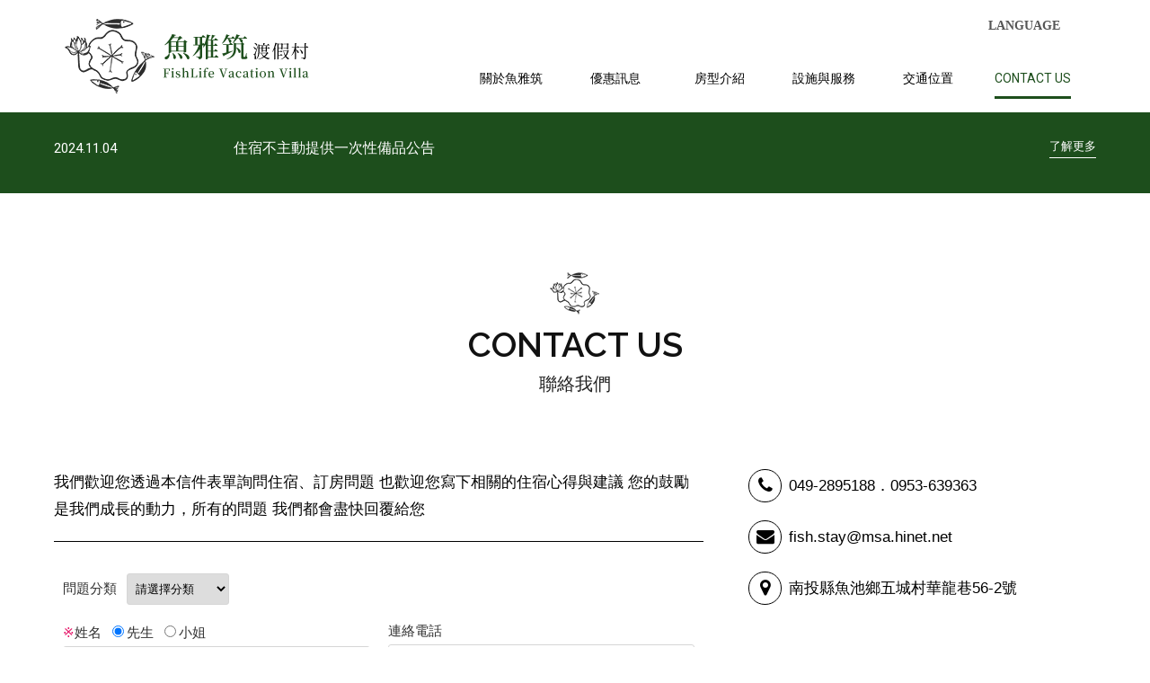

--- FILE ---
content_type: text/html; charset=utf-8
request_url: http://www.fishlife.com.tw/contact/
body_size: 32091
content:
<!DOCTYPE html>
<html lang="zh-Hant">
<head>
<meta charset="utf-8">
<!--手機解析度-->
<meta name="viewport" content="width=device-width, initial-scale=1.0">
<title>聯絡我們-魚雅筑渡假村</title>
<meta name="description" content="魚雅筑渡假村">

<!--open graph protocol-->
<meta property="og:title" content="聯絡我們-魚雅筑渡假村">
<meta property="og:image" content="https://www.fishlife.com.tw/upload/base_fb_img/d76e4f635c47270cf8c4960da41cee70.jpg">
<meta property="og:description" content="魚雅筑渡假村">
<meta property="og:site_name" content="魚雅筑渡假村">
<meta property="og:url" content="http://www.fishlife.com.tw/contact/">

<!--bread script-->
<script type="application/ld+json">
{
  "@context": "http://schema.org",
  "@type": "BreadcrumbList",
  "itemListElement": [
	  {
		"@type": "ListItem",
		"position": 1,
		"item": {
		  "@id": "https://www.fishlife.com.tw/",
		  "name": "首頁"
			}
	  },
	  {
		"@type": "ListItem",
		"position": 2,
		"item": {
		  "@id": "http://www.fishlife.com.tw/contact/",
		  "name": "聯絡我們"
			}
	  }
  ]
}
</script>
<meta property="og:type" content="website">

<!--各頁獨立資訊-->
<title>聯絡我們-魚雅筑渡假村</title>
<meta property="og:title" content="聯絡我們-魚雅筑渡假村">
<meta property="og:type" content="website">

<!--css-->
<link rel="stylesheet" type="text/css" href="../css/master.css">
<link rel="stylesheet" type="text/css" href="../css/contact.css">

<!--ga-->
<!-- Global site tag (gtag.js) - Google Analytics -->
<script async src="https://www.googletagmanager.com/gtag/js?id=G-6JEYLKH17L"></script>
<script>
  window.dataLayer = window.dataLayer || [];
  function gtag(){dataLayer.push(arguments);}
  gtag('js', new Date());

  gtag('config', 'G-6JEYLKH17L');
</script>
<!--favor icon-->
<link rel="shortcut icon" href="../images/touch-icon/touch-icon-iphone.png" />

<!--touch_icon-->
<link rel="apple-touch-icon" href="../images/touch-icon/touch-icon-iphone.png" /> 
<link rel="apple-touch-icon" sizes="76x76" href="../images/touch-icon/touch-icon-ipad.png" /> 
<link rel="apple-touch-icon" sizes="120x120" href="../images/touch-icon/touch-icon-iphone-retina.png" />
<link rel="apple-touch-icon" sizes="152x152" href="../images/touch-icon/touch-icon-ipad-retina.png" />


<script src="../database/function/jquery-1.8.3.min.js"></script>
<script src="../database/function/ui/jquery.blockUI.js"></script>
<SCRIPT language=JavaScript src="../database/function/ui/jquery.form.js"></SCRIPT> 
<SCRIPT language=JavaScript src="../database/function/ajax_function.js"></SCRIPT> 
<script language="JavaScript" src="../database/function/script.js"></script>
<script language="javascript">
function open_layer_detail(div_name,width,height){
	if(width==''){
		width=0;
	}
	if(height==''){
		height=0;
	}
	$.blockUI({
	message:$('#'+div_name),
		css:{ 
		cursor:'default',
		width: width + 'px',
		height:height+ 'px',
		padding:'0px',
		top:($(window).height()-height)/2 + 'px',
		left:($(window).width()-width)/2 + 'px'
		}
	});		
}
function open_loading_status(loading_name){
	width=$('#'+loading_name).css('width').replace("px","");
	height=$('#'+loading_name).css('height').replace("px","");
	$.blockUI({
	message:$('#'+loading_name),
		css:{ 
		cursor:'default',
		border:'',
		backgroundColor:'',
		width: width + 'px',
		height:height+ 'px',
		padding:'0px',
		top:($(window).height()-height)/2 + 'px',
		left:($(window).width()-width)/2 + 'px'
		}
	});
}
function close_layer_detail(){
	$.unblockUI();
}
function close_top_layer_detail(){
	top.$.unblockUI();
}
//建立執行的div
$(function(){
	$('body').prepend("<span id='iframe_string'></span>");
	$('body').prepend('<div id="waiting_action" style="display:none;text-align:center;position: absolute;z-index: 99998;color:#FFF;font-size:12px;border:0px;"><img src="../database/function/loading_type/loading_big.gif" hspace="2" align="absmiddle"/><br><img src="../database/function/loading_type/loading_text.png" hspace="2" align="absmiddle"/></div>');
});
//end
</script><script type="text/javascript" src="../Scripts/jqueryui/jquery.ui.core.min.js"></script>

<script>
	var isMobile = false;
	var isTablet =false;
	var isAndroidOS =false;
	var isiOS =false;
	var isSafari =false;
</script>

<!-- IE Fix for HTML5 Tags -->
<!--[if lt IE 9]>
<script src="http://html5shiv.googlecode.com/svn/trunk/html5.js"></script>
<![endif]-->
<link href="https://fonts.googleapis.com/css?family=Quicksand|Raleway:600|Roboto" rel="stylesheet">
</head>

<body>
<div class="outerWrap b-box"><!--outerWrap-->   	
    <header><!--header-->
    	<div class="wrap b-box clearfix"><!--wrap-->

            <h1><a href="https://www.fishlife.com.tw/" title="魚雅筑渡假村"><img src="../images/logo.png" alt="魚雅筑渡假村"/></a></h1>
                   
              
              <!--線上訂房-->
			                   
                
            <nav class="menuBox"><!--menuBox-->
            
             <!--語系-->
                    <div class="language clearfix"><!--language-->
                    	                        <div class="g_trans">
                        	<a class="toggleTrans">LANGUAGE</a>
                            <div id="google_translate_element" style="width:0; height:0; overflow:hidden;"></div>
                        </div>
                                            </div><!--language end-->
            
            	<ul class="menu cleafix" itemscope itemtype="http://www.schema.org/SiteNavigationElement"><!--menu-->
					<li itemprop="name"><a itemprop="url" href="../about/"><span>關於魚雅筑</span><b>ABOUT HOTEL</b></a></li>
					<li itemprop="name"><a itemprop="url" href="../news/"><span>優惠訊息</span><b>WHAT'S NEW</b></a></li>
                    <li itemprop="name" class="dropDown">
						<a itemprop="url" href="../room/"><span>房型介紹</span><b>GUESTROOM</b></a>
                    	<div class="submenu">
                        	<a itemprop="url" href="../room/">房型一覽</a>
                            <a itemprop="url" href="../room/price.php">價目表與注意事項</a>
                        </div>
                    </li>
					<li itemprop="name"><a itemprop="url" href="../fac/"><span>設施與服務</span><b>FACILITY</b></a></li>
					<li itemprop="name"><a itemprop="url" href="../location/"><span>交通位置</span><b>LOCATION</b></a></li>
					<li itemprop="name"><a itemprop="url" href="../contact/"><span>聯絡我們</span><b>CONTACT US</b></a></li>
                </ul><!--menu end-->
            </nav><!--menuBox end-->
            
            
           
            
            
        </div><!--wrap end-->
    </header><!--header end-->
    
   
  
 <!--banner-->
  <div class="bannerArea b-box"><!--bannnerArea-->
  

  
  
  <div class="bannerBox"><!--bannerBox-->
    </div><!--bannerBox end-->
  </div><!--bannerArea end-->
  
 
<div class="newsArea"><!--marqreeArea-->
            <div class="wrap b-box clearfix"><!--wrap-->
                           
            <ul class="clearfix" id="newsLink">
            	<li class="clearfix">
                	<div class="item clearfix"><!-- item -->


                            <div class="date">2024.11.04</div>
                            <a href="../news/ins.php?index_id=70"  title="住宿不主動提供一次性備品公告">住宿不主動提供一次性備品公告</a>
                            <a class="link" href="../news/ins.php?index_id=70"  title="住宿不主動提供一次性備品公告">了解更多</a>

                    </div><!-- item end -->

					                </li>
            	<li class="clearfix">
                	<div class="item clearfix"><!-- item -->


                            <div class="date">2023.07.22</div>
                            <a href="../news/ins.php?index_id=61"  title="魚雅筑空位查詢及線上預訂">魚雅筑空位查詢及線上預訂</a>
                            <a class="link" href="../news/ins.php?index_id=61"  title="魚雅筑空位查詢及線上預訂">了解更多</a>

                    </div><!-- item end -->

					                </li>
            	<li class="clearfix">
                	<div class="item clearfix"><!-- item -->


                            <div class="date">2022.02.26</div>
                            <a href="../news/ins.php?index_id=62"  title="魚雅筑位置圖">魚雅筑位置圖</a>
                            <a class="link" href="../news/ins.php?index_id=62"  title="魚雅筑位置圖">了解更多</a>

                    </div><!-- item end -->

					                </li>
            	<li class="clearfix">
                	<div class="item clearfix"><!-- item -->


                            <div class="date">2022.02.27</div>
                            <a href="../news/ins.php?index_id=59"  title="要預訂露營者請先看過5不喔！">要預訂露營者請先看過5不喔！</a>
                            <a class="link" href="../news/ins.php?index_id=59"  title="要預訂露營者請先看過5不喔！">了解更多</a>

                    </div><!-- item end -->

					                </li>
</ul>
            </div><!--wrap end-->
        </div><!--newsArea end-->    
	<script>
        $(function(){
            $('ul.menu').find('a[href="../contact/"]').addClass('current');
        });
    </script>
        
    <!--main-->
    <div class="mainArea"><!--mainArea-->
        <div class="wrap b-box"><!--wrap-->
        
            <div class="titleBox clearfix"><!--titleBox-->
                <h2><strong>CONTACT US</strong>聯絡我們</h2>
            </div><!--titleBox end-->
            
            <div class="contentBox clearfix"><!--contentBox-->
                <div class="g-tl-8 leftBox"><!--leftBox-->
                    <div class="thankInfo"><!--thankInfo-->
我們歡迎您透過本信件表單詢問住宿、訂房問題 也歡迎您寫下相關的住宿心得與建議 您的鼓勵是我們成長的動力，所有的問題 我們都會盡快回覆給您   
</div><!--thankInfo end-->                    
                    <div class="formBox clearfix"><!--formBox-->
    <form method="post" name="service_form"  enctype="multipart/form-data" id="service_form">
		        <div class="g-tv-12 clearfix">
            <label for="" style="display:inline-block;">問題分類</label>
            <select name="data_category_title" id="data_category_title">
                <option value="" selected="selected">請選擇分類</option>
                                <option value="房型洽詢">房型洽詢</option>
                                <option value="烤肉代訂">烤肉代訂</option>
                                <option value="訂房/露營狀況">訂房/露營狀況</option>
                                <option value="其他">其他</option>
                            </select>
        </div>
		            <div class="g-tv-6">
                <div class="left"><label for="data_name"><em>※</em>姓名</label><label><input name="data_sex" type="radio" value="0" checked="checked">先生</label><label><input name="data_sex" type="radio" value="1">小姐</label></div>
                <div class="right"><input type="text" id="data_name" name="data_name" data-note="尊姓大名" class="require"></div>
            </div>
            <div class="g-tv-6">
                <div class="left"><label for="data_telephone">連絡電話</label></div>
                <div class="right"><input type="text" id="data_telephone" name="data_telephone" data-note="連絡電話"></div>
            </div>
            <br style="clear:both;">
        	<div class="g-tv-6">
                <div class="left"><label for="data_mobie_phone">行動電話</label></div>
                <div class="right"><input type="text" id="data_mobie_phone" name="data_mobie_phone" data-note="行動電話"></div>
            </div>
            <div class="g-tv-6">
                <div class="left"><label for="data_email"><em>※</em>電子信箱</label></div>
                <div class="right"><input type="text" id="data_email" name="data_email" data-note="電子信箱" class="require"></div>
            </div>    
            <br style="clear:both;">            
            <div class="g-tv-12">
                <div class="left"><label for="data_exp"><em>※</em>需求說明</label></div>
                <div class="right"><textarea id="data_exp" name="data_exp" data-note="需求說明" class="require"></textarea></div>
            </div>
            <div class="g-tv-12 checkArea"><!--checkArea-->
                <!--驗證區-->                      
                <div class="sliderBox clearfix">
                   <div class="QapTcha"></div>
                   <p class="note">請向右滑動解鎖</p>
                </div>
                <!--送出按鈕--> 
                <div class="btn clearfix">
                    <a class="submit btn_color1" id="submit_btn" onClick="senddata()">確認送出</a><i id="submit_loading_icon" class="fa fa-spinner fa-spin" style="display:none"></i>
                </div>    
            </div><!--checkArea end--> 
    </form>
</div><!--formBox end-->

<script language="javascript">
function wirte_iframe(){
	$('#iframe_string').html("<iframe height='0' name='rundata_action' frameborder='0' scrolling='no' width='0' style='display:none' src='../database/function/ok_html.php' title='程式資料處理的位置'></iframe>");
}
</script>
<span id="iframe_string"></span>
<div id="waiting" style="position:absolute; left:0px; top:200px; width:100%; height:80px; z-index:999999;  display: none;">
  <table width="100%" border="0" cellspacing="0" cellpadding="0">
    <tr>
      <td align="center"><img src="../database/function/wait.gif" width="300" height="80" /></td>
    </tr>
  </table>
</div>
<div id="waiting_type" style="display: none;" onClick="close_layer_detail()">
<img src="../database/function/wait.gif" width="300" height="80" />
</div>

<script type="text/javascript">
function senddata(){//必填驗證
	var error=0;
	var msg='';
	$('#service_form input,#service_form select').removeClass('error');
	$('.require').each(function(){
		if($(this).val()==""){
			$(this).addClass('error');
			msg += '※' + $(this).data('note') + '欄位必填' + '\n';
			error = 1;
		}
	});
	if(! isEmail($('#data_email').val())){
		$('#data_email').addClass('error');
		msg += '※' + 'email格式錯誤';
		error = 1;
	}
	if(error==1){
		alert(msg);
		return false;
	}
	$('#service_form #submit_btn').hide();
	$('#submit_loading_icon').show();
	wirte_iframe();
	$('#service_form').attr('target','rundata_action');
	$('#service_form').attr('action','../contact/act.php');
	//$('#service_form #submit_btn').off( "click", senddata );
	$('#service_form').submit();		
}
//$('#service_form #submit_btn').on( "click", senddata );
</script>
<!---------Customer Scripts-------->
<!--QapTcha-->
<script type="text/javascript" src="../Scripts/Qaptcha/jquery-ui.js"></script>
<script type="text/javascript" src="../Scripts/Qaptcha/jquery.ui.touch.js"></script>
<script type="text/javascript" src="../Scripts/Qaptcha/QapTcha.jquery.js"></script>
<script type="text/javascript">
  $(document).ready(function(){
	$('.QapTcha').QapTcha({
			disabledSubmit:true,
			autoRevert:true,
			autoSubmit:false,
			PHPfile : '../database/function/randnumber.php'		
		});
  });
</script>                </div><!--leftBox end-->
                
                <div class="g-tl-4 rightBox"><!--rightBox-->
					<div class="side_contactInfo"><!--contactInfo-->
    <ul class="iconSet"><!--iconSet-->
		        <li class="clearfix"><a href="tel:049-2895188．0953-639363"><i class="fa fa-phone"></i><b>049-2895188．0953-639363</b></a></li>
				
		        <li class="clearfix"><a href="mailto:fish.stay@msa.hinet.net"><i class="fa fa-envelope"></i><b>fish.stay@msa.hinet.net</b></a></li>
				
		        <li class="clearfix"><a href="https://maps.google.com.tw/?q=23.909214396732366, 120.88857533115582"><i class="fa fa-map-marker"></i><b>南投縣魚池鄉五城村華龍巷56-2號</b></a></li>
		    </ul><!--iconSet end-->

</div><!--contactInfo end-->                </div><!--rightBoxe end-->
            </div><!--contentBox end-->
    	</div><!--wrap end-->
    </div><!--mainArea end-->

    
   <div class="downBox clearfix"><div class="wrap">
		
		<div class="downLogo g-tl-3 g-tv-12" data-sr="enter bottom over 1s and move 100px wait 0.7s"><a href="https://www.fishlife.com.tw/" title="魚雅筑渡假村"><img src="../images/down-logo.png" alt="魚雅筑渡假村"></a></div>
        
	    <div class="contactArea g-tl-4 g-tv-12" data-sr="enter bottom over 1s and move 100px wait 1.2s"><h2><strong>聯絡資訊</strong>Contact Us</h2>
				<ul>
					<li><span>地　　址</span><a href="https://maps.google.com.tw/?q=23.909214396732366, 120.88857533115582" class="marker" target="_blank">南投縣魚池鄉五城村華龍巷56-2號</a></li>
					<li><span>信　　箱</span><a href="mailto:fish.stay@msa.hinet.net">fish.stay@msa.hinet.net</a></li>
					<li><span>訂房專線</span><a href="tel:049-2895188．0953-639363">049-2895188．0953-639363</a></li>
					<li><span>傳　　真</span>049-2898345</li>
				</ul>
       </div><!--contactArea end-->
        
       <div class="aboutArea g-tl-4 g-tv-12" data-sr="enter bottom over 1s and move 100px wait 1.7s">

	    
<h2><strong>關於我們</strong>About Us</h2>

<div class="Txt">魚雅筑渡假村<br />
與蓮華池研究中心比鄰，氣候涼爽，景色優美，溪流水質清澈，鄰近日月潭、九族文化村、水里。
<table border="1" cellpadding="1" cellspacing="1" style="width:100%;">
	<thead>
		<tr>
			<th scope="col">訂房 LINE ID</th>
			<th scope="col">立案合法民宿277號</th>
		</tr>
	</thead>
	<tbody>
		<tr>
			<td style="text-align: center;"><a href="https://line.me/ti/p/~a0953639363" target="_blank"><img alt="" src="https://www.fishlife.com.tw/upload/download_files/9e8e1d3b8a1c7582a7c9e10c37210840.png" style="width: 87px; height: 87px;" /></a></td>
			<td style="text-align: center;"><img alt="" src="https://www.fishlife.com.tw/upload/download_files/502e65b23fa27b96747e48b70d20dfda.jpg" style="width: 138px; height: 47px;" /></td>
		</tr>
	</tbody>
</table></div>
	
	    <div class="btn"><a href="https://www.fishlife.com.tw/about" class="link">MORE</a></div>
        
</div><!--aboutArea end-->        
			
	   </div><!--wrap--></div><!--downBox-->

   
   <!--footer-->
    <footer class="clearfix"><!--footer-->
		<div class="wrap b-box clearfix"><!--wrap-->
            
            
            
         <div class="row"><!--row-->
                <ul class="downMenu cleafix"><!--menu-->
                    <a href="../about/" class="link">關於魚雅筑</a>
                    <a href="../news/" class="link">優惠訊息</a>
                    <a href="../room/" class="link">房型介紹</a>
                    <a href="../fac/" class="link">設施與服務</a>
                    <a href="../location/" class="link">交通位置</a>
                    <a href="../contact/" class="link">聯絡我們</a>            
			<!--線上訂房-->
			            </ul><!--menu end-->

			<h5 class="copyright">
魚雅筑渡假村 2022 © Copyright All Rights Reserved.<div class="design">

                    <style>.ibestlink{font-size:9pt;color:#666;text-decoration:none}ul.ibestTab{display:none;padding:0;margin:0;list-style:none}ul.ibestContent{padding:0;margin:0;list-style:none}ul.ibestContent li{display:none!important}ul.ibestContent li:first-child{display:block!important}</style>
<div class="outerLink"><!--outerLink-->
	
	<!--tab-->
	<ul class="ibestTab">
		<li>網頁設計案例</li>
		<li>愛貝斯</li>
	</ul>
	
	<!--tabContent-->
	<ul class="ibestContent">
		<li>
			<a href="https://www.ibest.tw" class="ibestlink" target="_blank" title="網站設計">網站設計</a>‧
			<a href="https://www.ibest.com.tw" class="ibestlink" target="_blank" title="iBest">iBest</a>
		</li>
		
			</ul>

</div><!--outerLink end-->
            </div>
</h5>	
            

            </div><!--row end-->
            
            
            <div class="row clearfix"><!--row-->            
				

<ul class="qrcode" id="makeMeScrollable">



	<li><a href="https://www.thsrc.com.tw/"  target='_blank'   title="台灣高鐵" ><img src="../upload/marker_list/47aedbf12b8ac41377510e356dc12455.png" alt="台灣高鐵"></a></li>




	<li><a href="https://taiwanstay.net.tw/"  target='_blank'   title="台灣旅宿網" ><img src="../upload/marker_list/9ff0dc8a6537da171152e6d0a2e10ae1.jpg" alt="台灣旅宿網"></a></li>




	<li><a href="https://taiwanstay.net.tw/room/1821"  target='_blank'   title="合法民宿標章" ><img src="../upload/marker_list/a0c12faf81943ea61f274813d2622af2.png" alt="合法民宿標章"></a></li>




	<li><a href="https://www.facebook.com/fishstay"  target='_blank'   title="Facebook粉絲團" ><img src="../upload/marker_list/5d8e24910ff67d442d5554c0b2f01586.png" alt="Facebook粉絲團"></a></li>

</ul>

            </div><!--row end-->
            
            
    	</div><!--wrap end-->        
    </footer><!--footer end-->

</div><!--outerWrap end-->

<!--mobile menu 手機板選單-->
<div class="m_menu b-box clearfix"><!--m_menu-->
    
    <div class="mask"></div>
    
    <div class="controlBox clearfix"><!--controlBox-->    
        <a class="main"><i class="fa fa-reorder"></i></a>     
        <div class="m_logo"><a href="https://www.fishlife.com.tw/"><img src="../images/logo_m.png"></a></div>
    </div><!--controlBox end-->
    
    <div class="hideBox"><!--hideBox-->
       
       <!--線上訂房-->
		   
       
       
               
        
        
        <p class="sp">CONTACT</p>
        <div class="mfun"><!--mfun-->
                        <a href="https://maps.google.com.tw/?q=23.909214396732366, 120.88857533115582" class="marker" target="_blank"><i class="fa fa-map-marker"></i></a>
                                       
                        <a href="tel:049-2895188．0953-639363"><i class="fa fa-phone"></i></a>
                       
                        <a href="../contact" class="contactLink" data-mail="fish.stay@msa.hinet.net"><i class="fa fa-envelope"></i></a>
                    </div><!--mfun end-->       
        <p class="sp sp_menu">MENU</p> 
        
               
            <div class="weatherBox"><div class="weather"></div></div>

    </div><!--hideBox end-->
</div><!--m_menu end-->


<!--general Js-->




<link rel="stylesheet" type="text/css" href="../Scripts/slick-slider/slick.css"/>
<script type="text/javascript" src="../Scripts/slick-slider/slick.min.js"></script> 
<script type="text/javascript">
	
$('#banner').slick({
  dots: false,
  infinite: true,
  speed: 1800,
  autoplay:true,
  autoplaySpeed: 5000,
  arrows: false,
  slidesToShow: 1,
  slidesToScroll: 1	
});

	$('#newsLink').slick({
  dots: false,
  infinite: true,
  speed: 1800,
  autoplay:true,
  autoplaySpeed: 5000,
  arrows: false,
  slidesToShow: 1,
  slidesToScroll: 1

});	

</script>

<script src="../Scripts/scrollReveal.js"></script>
<script>
	$(function(){
		var config = {
			reset:  false,
			mobile: false,
			delay:  'onload'
		  }
		window.sr = new scrollReveal(config);
	});
</script>

<!--datepicker-->
<link rel="stylesheet" href="../Scripts/jqueryui/datepicker/datepicker.css">
<script src="../Scripts/jqueryui/datepicker/jquery.ui.datepicker.min.js"></script>
<script src="../Scripts/jqueryui/datepicker/zh_setting.js"></script>
<script type="text/javascript">
    $(function() {
        var day         = new Date(),
            today       = day.getDate(),
            month       = (day.getMonth()+1),
            year        = day.getFullYear(),
            $bookBox    = $('.bookBox');

            day.setDate(day.getDate() + 1);
            tomorrowDay = day.getDate();

        var ciDay = year+'-'+month+'-'+today;

        if( today > tomorrowDay ) {
            month = month + 1
        }
        if ( month == 13 ) {
            month = 1;
            year = year + 1;
        }

        var coDay = year+'-'+month+'-'+tomorrowDay;

            $('.datepicker_ci').val(ciDay);

            $('.datepicker_co').val(coDay);


        $('.datepicker_ci').datepicker({
            minDate: 0,
            maxDate:'+1y',
            yearRange: "-0:+1",
            dateFormat:'yy-mm-dd',
            onSelect: function(dateText, inst) {
              $("input[name='ci_date']").val(dateText);
              var sToday = dateText.split('-');
              $('.today').text(sToday[2]);
            },
            onClose: function(selectedDate) {
                var minDate = new Date(Date.parse(selectedDate));
                minDate.setDate(minDate.getDate() +1);
                $(this).parent().next().find('input[type="text"]').datepicker( "option", "minDate", minDate).focus();
            }
            
        });
                
        $('.datepicker_co').datepicker({
            minDate: 0,
            maxDate:'+1y',
            yearRange: "-0:+1",
            dateFormat:'yy-mm-dd',
            onSelect: function(dateText, inst) {
              $("input[name='co_date']").val(dateText);              
              var sTomorrow = dateText.split('-');
              $('.tomorrow').text(sTomorrow[2]);
            }

            
        });
        $.datepicker.setDefaults($.datepicker.regional['zh-TW']);
    });
</script>


<script type="text/javascript" src="../Scripts/jquery.lettering.js"></script>
<script type="text/javascript">
$(function() {
		$("a.link").lettering();
	});
    </script>


<!--tinymap-->
<script src="https://maps.googleapis.com/maps/api/js?key=AIzaSyB4TcK6-Wy0JHsdxj246UrtsprlhFvsoyQ"></script>
<script type="text/javascript" src="../Scripts/jquery.tinyMap-3.4.9.min.js"></script>
<script type="text/javascript">

	
	
		$(function(){	
			
			
var map = $('#gmap_s');
map.tinyMap({
    'center': '南投縣魚池鄉五城村華龍巷56-2號',
	'scrollwheel': false,
    'zoom': 15,
    // 啟用 MarkerWithLabel
    'markerWithLabel': true,
    'marker': [
        {
            'addr': '南投縣魚池鄉五城村華龍巷56-2號',
			'text': '南投縣魚池鄉五城村華龍巷56-2號',
			'newLabel': '魚雅筑渡假村',
            'newLabelCSS': 'mapbox',
			
			'icon': {
                'url': 'https://www.fishlife.com.tw//images/mapIcon.png',
                'scaledSize': [40, 50]
            }
			
	
        }
    ]
});
			
			
			$('#locationMap,#gmap_home').tinyMap({
				center: {x:'23.909214396732366',y:' 120.88857533115582'},
				scrollwheel: false,
				draggable:true,
				zoom: 15,
				marker:[{
								addr:['23.909214396732366',' 120.88857533115582'], text: '魚雅筑渡假村<br>南投縣魚池鄉五城村華龍巷56-2號', label: '魚雅筑渡假村', css: 'label'
							}]
														 
							 
														 
														 
			});
			$('#btn_gmap').click(function(){
				if(isMobile){
					var maphref = $(this).data('geo');
					window.open(maphref);
					return false;
				}
				if(!$('#gmap').hasClass('active')){
					$(this).find('i').addClass('fa-times').removeClass('fa-map-marker');
					$('#gmap').addClass('active').stop(false,true).slideDown(function(){
						$('#gmap').tinyMap({
							center: {x:'23.909214396732366',y:' 120.88857533115582'},
							zoom: 15,
							scrollwheel:true,
							draggable:true,
							marker:[{
											addr: ['23.909214396732366',' 120.88857533115582'], text: '魚雅筑渡假村<br>南投縣魚池鄉五城村華龍巷56-2號', label: '魚雅筑渡假村', css: 'label'
										}]
						});
					});
				}else{
					$(this).find('i').removeClass('fa-times').addClass('fa-map-marker');
					$('#gmap').removeClass('active').stop(false,true).slideUp();
				}//end if has active
				return false;
			});
		});
</script>
<script type="text/javascript" src="../Scripts/jsManage.js"></script>



<!--fancyBox-->
<link rel="stylesheet" href="../Scripts/fancybox/jquery.fancybox.css" type="text/css" media="screen" />
<script type="text/javascript" src="../Scripts/fancybox/jquery.fancybox.js"></script>
<link rel="stylesheet" href="../Scripts/fancybox/helpers/jquery.fancybox-thumbs.css" type="text/css" media="screen" />
<script type="text/javascript" src="../Scripts/fancybox/helpers/jquery.fancybox-thumbs.js"></script>
<script type="text/javascript" src="../Scripts/fancybox/helpers/jquery.fancybox-media.js"></script>

<link rel="stylesheet" href="../Scripts/fancybox/helpers/jquery.fancybox-buttons.css" type="text/css" media="screen" />
<script type="text/javascript" src="../Scripts/fancybox/helpers/jquery.fancybox-buttons.js"></script>


<link rel="Stylesheet" type="text/css" href="../Scripts/mousewheel/smoothDivScroll.css" />
<script src="../Scripts/mousewheel/jquery-ui-1.10.3.custom.min.js" type="text/javascript"></script>
<script src="../Scripts/mousewheel/jquery.mousewheel.min.js" type="text/javascript"></script>
<script src="../Scripts/mousewheel/jquery.kinetic.min.js" type="text/javascript"></script>
<script src="../Scripts/mousewheel/jquery.smoothdivscroll-1.3-min.js" type="text/javascript"></script>
	<script type="text/javascript">
		// Initialize the plugin with no custom options
		$(document).ready(function () {
			// None of the options are set
			$("ul#makeMeScrollable").smoothDivScroll({
				autoScrollingMode: "always", 
		autoScrollingDirection: "endlessLoopRight", 
		autoScrollingStep: 2, 
		autoScrollingInterval: 30
			});
			
			
			$("#makeMeScrollable").bind("mouseover", function() {
	$(this).smoothDivScroll("stopAutoScrolling");
}).bind("mouseout", function() {
	$(this).smoothDivScroll("startAutoScrolling");
});
			

			
		});
	</script>



<!--footable-->
<link rel="stylesheet" type="text/css" href="../Scripts/footable/css/footable.core.css">
<script src="../Scripts/footable/footable.js"></script>
<script>
	$('table.responsive').footable();
</script>

<!--photoSwipe-->
<link rel="stylesheet" href="../Scripts/photoswipe/photoswipe.css" type="text/css">
<script type="text/javascript" src="../Scripts/photoswipe/klass.min.js"></script>
<script type="text/javascript" src="../Scripts/photoswipe/code.photoswipe.jquery-3.0.5.min.js"></script>
<script type="text/javascript">
	$(function(){
		
		if(isMobile){
			if($('.titan-lb').length > 0){
				$('.titan-lb').photoSwipe();
			}
		}else{
			$('.titan-lb').fancybox({
				padding:10,
				helpers:{
					title:{type: 'inside'},
					thumbs:{width:50, height:50},
					media:{}
				}
			});
		}		
		
	});
</script>

<!--customBox-->
<link rel="stylesheet" href="../Scripts/custombox/custombox.css" type="text/css">
<script src="../Scripts/custombox/custombox.js"></script>
<script src="../Scripts/custombox/legacy.js"></script>

<!--Google translate-->
<script type="text/javascript">
function googleTranslateElementInit() {
	new google.translate.TranslateElement({
		pageLanguage: 'zh-TW', 
		includedLanguages: 'en,ja,ko,th,zh-CN,zh-TW', 
		layout: google.translate.TranslateElement.InlineLayout.SIMPLE}, 
		'google_translate_element'
		);
}

$(function(){
	$('.toggleTrans').click(function(){
		var offsetT = $(this).offset().top;
		var offsetL = $(this).offset().left;
		var h = $(this).outerHeight();
		var scrollTop = $(window).scrollTop();
		$('.goog-te-menu-frame').eq(0).toggle().css({top:offsetT-scrollTop+h, left:offsetL});
	});
});

</script>
<script type="text/javascript" src="//translate.google.com/translate_a/element.js?cb=googleTranslateElementInit"></script>

<!--fb-->
<div id="fb-root"></div>
<script>(function(d, s, id) {
  var js, fjs = d.getElementsByTagName(s)[0];
  if (d.getElementById(id)) return;
  js = d.createElement(s); js.id = id;
  js.src = "//connect.facebook.net/zh_TW/all.js#xfbml=1";
  fjs.parentNode.insertBefore(js, fjs);
}(document, 'script', 'facebook-jssdk'));</script>	    

<!--customer Js-->

</body>
</html>

--- FILE ---
content_type: text/css
request_url: http://www.fishlife.com.tw/css/master.css
body_size: 34075
content:
@charset "utf-8";
/* CSS Document */

@import url(help/reset.css);
@import url(font-awesome-4.7.0/css/font-awesome.min.css);
@import url(weather/weather.css);
@import url(help/rwdgrid.css);
@import url(textEditor.css);
@font-face {
    font-family: 'weather';
    src: url('weather/artill_clean_icons-webfont.eot');
    src: url('weather/artill_clean_icons-webfont.eot?#iefix') format('embedded-opentype'),
         url('weather/artill_clean_icons-webfont.woff') format('woff'),
         url('weather/artill_clean_icons-webfont.ttf') format('truetype'),
         url('weather/rtill_clean_icons-webfont.svg#artill_clean_weather_iconsRg') format('svg');
    font-weight: normal;
    font-style: normal;
}
#gmap_s{
	width: 100%;
	height: 600px;
}
.bannerArea .weatherBox{
	position:absolute;
	color:#fff;
	top:150px;
	right: 50px;
	letter-spacing:1px;
	line-height:1;
	z-index: 50;
	font-family: 'Roboto', sans-serif;
	font-size:16px;
}
.m_menu .weatherBox{
	text-align: center;
	position:relative;
	color:#fff;
	letter-spacing:1px;
	line-height:1;
	z-index: 50;
	font-family: 'Roboto', sans-serif;
	font-size:16px;
}
.weatherBox span{
	padding-right: 10px;
	line-height:2;
	display:inline-block;
}
.weatherBox em{
	display:inline-block;
	letter-spacing:1px;}
.weatherBox li.region{
	list-style-type:none;

}
.weatherBox li.icon{
	list-style-type:none;
	font-size:54px;	
}

.weatherBox li.icon i {
font-family: 'weather';
	font-size:60px;
	display:inline-block;
    
}


.newsArea{
	padding:25px 0;
	background-color:#1d4e1c; 
	/*background-image: -webkit-linear-gradient(270deg,rgba(242,20,20,1.00) 0%,rgba(150,3,3,1.00) 100%);
	background-image: -moz-linear-gradient(270deg,rgba(242,20,20,1.00) 0%,rgba(150,3,3,1.00) 100%);
	background-image: -o-linear-gradient(270deg,rgba(242,20,20,1.00) 0%,rgba(150,3,3,1.00) 100%);
	background-image: linear-gradient(180deg,rgba(242,20,20,1.00) 0%,rgba(150,3,3,1.00) 100%);*/
}


.newsArea ul li div.item {
	line-height: 30px;
	color: #fff;
}
.newsArea ul li div.item div.date{
	font-size: 15px;
	font-family: 'Roboto', sans-serif;
	width: 200px;
	float: left;
}
.newsArea ul li div.item a{
	display: inline-block;
	font-size: 16px;
	overflow : hidden;
  	text-overflow : ellipsis;
  	white-space : nowrap;
	color:#fff;
}
.newsArea ul li div.item a:hover{}
.newsArea ul li div.item a.link{
	float: right;
	color:#fff;
	display: block;
	font-size: 13px;
	line-height: 25px;
	border-bottom: 1px solid #fff;
}


.bookingBar{
	position:absolute;
	bottom: 40px;
	left: 0;
	width: 100%;
	z-index: 90;
	text-align: center;
	display:none;
}
.bookingBox{
	width: 1160px;
	display: inline-block;
	background: #fff;
}
.bookingBox h2{
	position:relative;
	text-align: left;
	width: calc(25% - 61px);
	float: left;
	padding:20px 30px;
	line-height: 25px;
	border-right: 1px solid #e5e6e8;
}
.bookingBox h2:before{
	content: "";
	display: inline-block;
	float: left;
	width: 50px;
	height: 50px;
	background:url(../images/icon-calendar.png) no-repeat center center;
}
.bookingBox h2:after{
	text-align: center;
	top: 20px;
	right: 30px;
	position:absolute;
	float: right;
	content: "\f105";
	color: #d9d9d9;
	font-size: 20px;
	line-height: 50px;
	font-family: fontAwesome;
	width: 20px;
	height: 50px;
	display: block;
}
.bookingBox li.arrow:after{
	text-align: center;
    top: 20px;
    right: -5px;
    position: absolute;
    float: right;
    content: "\f105";
    color: #d9d9d9;
    font-size: 20px;
    line-height: 50px;
    font-family: fontAwesome;
    width: 20px;
    height: 50px;
    display: block;
}

.bookingBox ul.bookBox{
	float: right;
	width: 75%;
}
.bookingBox ul.bookBox li{
	position:relative;
	padding: 30px 0 0 0;
	float: left;
}
.bookingBox ul.bookBox li input{
    letter-spacing: 1px;
    font-weight: normal;
	line-height: 28px;
    cursor: pointer;
    color: #000;
    border: 1px solid #e5e5e5;
    display: block;
    padding-left: 0;
    padding-right: 0;
	margin:0 0 0 20px ;

    background: transparent;
    text-align: center;	
}
.bookingBox ul.bookBox li select {
	text-align: center;
    line-height: 30px;
    cursor: pointer;
    color: #000;
    border: 1px solid #e5e5e5;
    display: block;
    margin: 0 15px;
    padding: 0 15px;

    -webkit-appearance: none;
    -moz-appearance: none;
    appearance: none;
}
.bookingBox ul.bookBox li.bookingbtn{
	background:#1d4e1c;
	padding:25px 0;
	float: right;
}
.bookingBox ul.bookBox li.bookingbtn a{
	color:#fff;
	position:relative;
	padding:0 30px;
	display: block;
	text-align: left;
	font-size: 22px;
letter-spacing:0px;
transition:0.9s;
}
.bookingBox ul.bookBox li.bookingbtn a b{
	font-weight: normal;
	font-size: 12px;
	display: block;
letter-spacing:0px;

}
.bookingBox ul.bookBox li.bookingbtn a:hover{
letter-spacing:11px;
transition:0.9s;
}
.bookingBox ul.bookBox li.bookingbtn a:hover b{
letter-spacing:0px;
}
.bookingBox ul.bookBox li.bookingbtn a:after{
	content: "";
	width: 50px;
	height: 50px;
	background: url(../images/icon-arrow.png) no-repeat;
	position:absolute;
	top: 0;
	right: 15px;
}
body{

	font-family: Helvetica, Arial, "微軟正黑體" , Heiti TC, "メイリオ", sans-serif;
	font-size:15px;
	-webkit-backface-visibility: hidden;
	backface-visibility: hidden;
}
/*css3*/
a{
	cursor: pointer;
	color: #3559E3;
	-webkit-transition: all 0.4s ease;
	-moz-transition: all 0.4s ease;
	-o-transition: all 0.4s ease;
	transition: all 0.4s ease;
}
a:hover{
	color: #1d4e1c;
}
.slick button{
	cursor:pointer;
	width:30px;
	height: 55px;
	background: #8b8a89;
	display: block;
	border:none;
	overflow: hidden;
	text-indent: -999px;
	position:absolute;
}
.slick button.slick-prev{
	top: 50%;
	transform: translateY(-50%);
	background:url(../images/arrow_prev.svg) #8b8a89 ;
	left: -30px;
}
.slick button.slick-next{
	top: 50%;
	transform: translateY(-50%);
	background:url(../images/arrow_next.svg) #8b8a89;
	right: -30px;
}

[class*='col-'] {
	float: left;
	-webkit-box-sizing: border-box;
	-moz-box-sizing: border-box;
	box-sizing: border-box;}
.b-box{
	-webkit-box-sizing: border-box;
	-moz-box-sizing: border-box;
	box-sizing: border-box;
}
.col-1{
	width:100%;}

.col-2{
	width:50%;}

.col-3{
	width:33.33%;}

.col-4{
	width:25%;}

.col-5{
	width:20%;}
input[type="text"]{
	-webkit-appearance: none;}

textarea{
	-webkit-appearance: none;}

.outerWrap{
	position:relative;
}
.wrap{
	width:1160px;
	margin:0 auto;}
.mapbox {
	background-color: rgba(0,0,0,0.80);
	padding: 8px 15px;
	color: #fff;
	top: 20px;
	font-size: 13px;
}


.label{
	padding:5px 7px;
	color:#FFF;
	background:rgba(0,0,0,0.8);}

/*****網頁頭*****/
@-webkit-keyframes headerone {
    0%   {
	transform: translateY(-100px);}
	100%   {
	transform: translateY(0px);
	}
}

/* Standard syntax */
@keyframes headerone {
	0%   {
	transform: translateY(-100px);}
	100%   {
	transform: translateY(0px);
	}
}
header{
	z-index: 99;
	background:#fff;
	position:fixed;
	top: 0;
	left: 0;
	width: 100%;

	-webkit-animation-name: headerone; /* Chrome, Safari, Opera */
	-webkit-animation-duration: 0.9s; /* Chrome, Safari, Opera */
	-webkit-animation-fill-mode: forwards;
	animation-name: headerone;
	animation-duration: 0.9s;
	animation-fill-mode: forwards;
}
header .wrap{
	position:relative;}

/*logo*/
header h1{
	text-align:center;
	width:300px;
	float: left;
}

header h1 img{
	display:block;
	width: 100%;
}
/* Chrome, Safari, Opera */
@-webkit-keyframes bookingbell {
    0%   {-moz-transform:rotate(10deg);
-webkit-transform:rotate(10deg);
-o-transform:rotate(10deg);
-ms-transform:rotate(10deg);
transform:rotate(10deg);}
	50%   {-moz-transform:rotate(-10deg);
-webkit-transform:rotate(-10deg);
-o-transform:rotate(-10deg);
-ms-transform:rotate(-10deg);
transform:rotate(-10deg);}

100%   {-moz-transform:rotate(10deg);
-webkit-transform:rotate(10deg);
-o-transform:rotate(10deg);
-ms-transform:rotate(10deg);
transform:rotate(10deg);}
}

/* Standard syntax */
@keyframes bookingbell {
    0%   {-moz-transform:rotate(10deg);
-webkit-transform:rotate(10deg);
-o-transform:rotate(10deg);
-ms-transform:rotate(10deg);
transform:rotate(10deg);}
	50%   {-moz-transform:rotate(-10deg);
-webkit-transform:rotate(-10deg);
-o-transform:rotate(-10deg);
-ms-transform:rotate(-10deg);
transform:rotate(-10deg);}
 100%   {-moz-transform:rotate(10deg);
-webkit-transform:rotate(10deg);
-o-transform:rotate(10deg);
-ms-transform:rotate(10deg);
transform:rotate(10deg);}
}
header .btn_booking{
	float: right;
	padding:70px 15px 30px 15px;
	display: block;
	line-height: 25px;
	color: #fff;
	font-size: 14px;
	background: #1d4e1c;
	position:relative;
}

header .btn_booking:before{
	-moz-transform-origin:top center;
	-webkit-transform-origin:top center;
	-o-transform-origin:top center;
	-ms-transform-origin:top center;
	transform-origin:top center;
	content: "";
	background: url(../images/icon-bell.png) no-repeat center center;
	width: 40px;
	height: 40px;
	display: block;
	position:absolute;
	top: 30px;
	left: 50%;
	margin-left: -20px;
	transition:0.9s;
}
header .btn_booking:hover:before{
	transition:0.9s;
	-webkit-animation-name: bookingbell; /* Chrome, Safari, Opera */
	-webkit-animation-duration: 2s; /* Chrome, Safari, Opera */
	-webkit-animation-iteration-count: infinite;
	animation-name: bookingbell;
	animation-duration: 2s;
	animation-iteration-count: infinite;
}
/*menu*/
.menuBox{
	float: right;
}
/*語系選擇*/
header .language{
	display:block;
	color:#555555;
	font-size: 14px;
	font-family: Cambria, "Hoefler Text", "Liberation Serif", Times, "Times New Roman", "serif";	
	text-align: right;
padding:20px 40px 20px 0;
}
header .language .g_trans{
	display:inline-block;
	vertical-align:middle;
}
header .language .g_trans a{
	display:block;
	color:#555555;
	font-weight: bold;
}
header .language .g_trans a:hover{
	color:#1d4e1c;
}

ul.menu{
	width: calc(100% - 15px);
	margin-right: 15px;
}

ul.menu > li{
	text-align: center;
	margin:10px 10px 0 10px;
	height: 45px;
	position:relative;
	display:inline-block;}

ul.menu li > a.current span,
ul.menu li > a.current b{
	transform: translateY(-40px);
	transition:0.9s;
}

ul.menu li > a{
	line-height: 40px;
	height: 45px;
	display: block;
	width: 92px;
	font-size: 14px;
	color:#000;	
	position:relative;
	overflow: hidden;
}
ul.menu li > a span{
	transition:0.9s;
	display: block;
}
ul.menu li > a b{
	display: inline-block;
	color:#1d4e1c;
	font-weight: normal;
	font-family: 'Roboto', sans-serif;
	position:relative;
	transition:0.9s;
}
ul.menu li > a b:after{
	content: "";
	display: block;
	background:#1d4e1c;
	width: 100%;
	height: 3px;
}

ul.menu li:hover > a span,
ul.menu li:hover > a b{
	transform: translateY(-40px);
	transition:0.9s;
}


ul.menu > li .submenu {
    display: none;
    width: 150px;
    position: absolute;
    left: 0;
    top: 100%;
    z-index: 99;
    box-shadow: 1px 0px 4px 0px rgba(0, 0, 0, 0.3);
}

ul.menu > li .submenu a{
	display:block;
	background:#FFF;
	padding:10px;
	font-size:13px;
	color:#666;
	border-bottom:1px solid #dadada;}

ul.menu > li .submenu a:hover{
	background:#000;
	color:#FFF;}

/*手機menu*/
.m_menu{
	display:none;}
	
/*****banner******/
.bannerArea{
	min-height: 125px;
	clear:both;
	position:relative;}

.bannerBox{}
.bannerBox li a{
	display: block;
}
.bannerBox img.mainPic{
	display:block;
	width:100%;}

.bannerBox .mainTxt{
	width:100%;
	top: 50%;
	transform: translateY(-50%);
	font-family: 'Quicksand', sans-serif;
	left: 0;
	position:absolute;
	color:#fff;
	font-size: 17px;
}
.bannerBox .mainTxt .wrap{
	width: 1160px;
	margin:0 auto;
}


.downBox{
	padding:60px 0;
	background:url(../images/footerbg.jpg);
	font-size: 13px;
	color: #fff;
	line-height: 2;
}

@media (max-width: 600px){
	.downBox{
		background:unset;
		background-color: #f1f1f1
	}
}

.downBox .wrap > div{
	float: left;
padding:15px;
}
.downBox li{
	color:#626262;
}

.downBox .Txt{
	color:#626262;
}
.downBox a{
	color: #626262;
}
.downBox a span{
	padding-right: 0px;
	color: #1d4e1c;
}
.downBox a span:after{
	display: none;	
}
.downBox h2{
	border-bottom: 1px solid #4d4d4d;
	font-size: 15px;
	font-style: italic;
	color: #1d4e1c;
	font-weight: normal;
	font-family:Cambria, "Hoefler Text", "Liberation Serif", Times, "Times New Roman", "serif";
	padding-bottom: 10px;
	margin-bottom: 20px;
}
.downBox h2 strong{
	letter-spacing: 2px;
	display: inline-block;
	position:relative;
	font-style:normal;
	margin-right: 5px;
	font-weight: normal;
	font-size: 16px;
	color: #1d4e1c;
	font-family: Helvetica, Arial, "微軟正黑體" , Heiti TC, "メイリオ", sans-serif;
}
.downBox h2 strong:after{
	content: "";
	width: 100%;
	height: 2px;
	background:#1d4e1c;
	position:absolute;
	display: block;
	left: 0;
	bottom:-12px;
}
.downBox span{
	position:relative;
	color: #383838;
	display:inline-block;
	padding-right:20px;
}
.downBox span:after{
	content: "/";
	color:#4b4f52;
	display: inline-block;
	padding-left: 20px;
}
.downBox .downLogo{
	text-align: center;
}
.downBox .downLogo img{
	max-width: 100%;
}


/*頁尾資訊*/
footer{
	position:relative;
	margin: -16px 0;
	overflow: hidden;
}
footer:before{
	content: "";
	width: 50%;
	height: 100%;
	display: block;
	background: #1d4e1c;
	right: calc(50% + 580px);
	top: 0;
	position:absolute;
	z-index: 5;
}
footer .row{
	margin:0;
	position: relative;
	z-index: 10;
	float: left;
	width: 50%;}
footer .row:first-child:after{
	content: "";
	display: block;
	position:absolute;
	left:0;
	top:-16px;
	width: 0;
height: 0;
border-style: solid;
border-width: 1200px 580px 0 0;
border-color: #1d4e1c transparent transparent transparent;
	z-index: 10;
}
footer .row:first-child:before{
    content: "";
    width: 0;
    height: 0;
    border-style: solid;
    border-width: 0 32px 16px 7px;
    border-color: transparent transparent #1d4e1c transparent;
    position: absolute;
    z-index: 10;
    top: 0px;
    right: -23px;
    display: block;
}
footer .row:first-child{

	z-index: 10;
}



ul.downMenu{
	margin-top: 20px;	
	position: relative;
	z-index: 15;
}

ul.downMenu a{
	display:inline-block;
	padding:0px 8px;
	margin:0 0 3px 0;
	font-size:14px;
	line-height: 15px;
	color: #fff;
border-right: 1px solid #fff;}

ul.downMenu a:first-child{
	padding-left: 0;}

ul.downMenu a:last-child{
border-right: none;}

footer .row:last-child{
	
	z-index: 20;
	margin:20px 0 0 0;
}

footer .qrcode{
	background: #fff;
	margin: 0;
}
footer .qrcode img{
	padding:0 10px;
}

footer h5.copyright{
	padding:10px 0;
	font-size:13px;
	line-height:1.8;
	font-weight:normal;
	color: #fff;
display:inline-block;

z-index: 15;
position:relative;}


footer div.design{
	padding:0 0 0 5px;
	font-size:13px;
	line-height:1.8;
	display: inline-block;
	color:#fff;
}
footer div.design a{
	color:#fff;
}
footer div.design a:hover{
	text-decoration: underline;
}
/*********內頁**********/
/**********************/
.butBox{
	font-size: 13px;
	text-align: center;
	margin-top: 50px;
}
.butBox a{
	display: inline-block;
	padding:15px 25px;
	border:1px solid #4b4643;
	color: #fff;
	letter-spacing: 2px;
}

/* Chrome, Safari, Opera */
@-webkit-keyframes linkspan {
0%   {transform: translateY(0px);}
50%   {transform: translateY(-5px);}
100%   {transform: translateY(0px);}
}

/* Standard syntax */
@keyframes linkspan {
0%   {transform: translateY(0px);}
50%   {transform: translateY(-5px);}
100%   {transform: translateY(0px);}
}

a.link span{
	display: inline-block;
	transition: 0.5s;
}
a.link:hover span{
	transition: 0.5s;
-webkit-animation-name: linkspan; /* Chrome, Safari, Opera */
-webkit-animation-duration: 0.5s; /* Chrome, Safari, Opera */
-webkit-animation-iteration-count: infinite;
animation-name: linkspan;
animation-duration: 0.5s;
animation-iteration-count: infinite;
}
a.link span:nth-child(1) {animation-delay:0.0s;}
a.link span:nth-child(2) {animation-delay:0.1s;}
a.link span:nth-child(3) {animation-delay:0.2s;}
a.link span:nth-child(4) {animation-delay:0.3s;}
a.link span:nth-child(5) {animation-delay:0.4s;}
a.link span:nth-child(6) {animation-delay:0.5s;}
a.link span:nth-child(7) {animation-delay:0.6s;}
a.link span:nth-child(8) {animation-delay:0.7s;}
a.link span:nth-child(9) {animation-delay:0.8s;}

	


.mainArea{
	padding:80px 0;}

.mainArea .titleBox{
	line-height:1.5;
	position:relative;
	margin-bottom: 40px;
}

.mainArea .titleBox h2{
	position:relative;
	padding:0 0 40px 0;
	font-weight: normal;
	font-size: 20px;
	color: #222;
	text-align: center;}
.mainArea .titleBox h2:before{
	content: "";
	width: 60px;
	height: 60px;
	display: block;
	position:relative;
	top: 0;
	left: 50%;
	transform:translateX(-50%);
	background:url(../images/icon-logo.png) no-repeat;
}
.mainArea .titleBox h2 strong{
	font-family: 'Raleway', sans-serif;
	font-weight:normal;
	display: block;
	font-size: 38px;
	color:#111;
	}

.mainArea .titleBox .Txt{
	color:#544c4a;
	font-size: 14px;
	line-height:1.8;
}


.mainArea .contentBox{
	clear:both;}

.mainArea .contentBox h3.articleTitle {
    clear: both;
    margin: 25px 0 0 0;
    font-size: 27px;
    font-weight: normal;
    color: #000;
}




table.breakpoint > tbody > tr > td.expand{
	cursor:pointer;
	background: url(../images/plus.png) no-repeat 5px center;
	padding-left: 40px;}

/*類別*/
.m_classLink{
	display:none;}
	
.classBox{
	padding:20px 0;}

ul.classLink{
	text-align:center;}

ul.classLink li{
	display:inline-block;}

ul.classLink li a{
	display:block;
	margin:0 3px;
	font-size:14px;
	padding:10px 20px;
	color: #000;
	border: 1px solid #1d4e1c;
	
	position:relative;}

ul.classLink li a:hover, 
ul.classLink li a.current{
	background:#1d4e1c;
	color:#FFF;}

ul.classLink li a.current:after{
	content:" ";
	width: 0px;
	height: 0px;
	border-style: solid;
	border-width: 7px 9.5px 0 9.5px;
	border-color: #1d4e1c transparent transparent transparent;
	
	position:absolute;
	bottom:-5px;
	left:50%;
	margin-left:-7.5px;}



/*側邊標題字*/
.sectionTitle{
	margin-bottom:20px;
	font-size: 15px;
	font-weight:normal;
	color: #061540;
	padding:5px;
	border-bottom: 1px solid #D6D6D6;}

.sectionTitle strong{
	color: #061540;
	font-weight:normal;
	
	display:block;
	position:relative;}

.sectionTitle strong a{
	display:block;	
	width:100%;
	overflow:hidden;
	text-overflow:ellipsis;
	white-space:nowrap;}

.sectionTitle strong a:hover{}

/******頁籤*******/
.tab{
	margin-top:40px;}

.tab a{
	display:block;
	float:left;
	padding: 12px 10px;
	font-size:15px;
	
	color:#1c1c1c;}

.tab a.current{
	border: 1px solid #C0C0C0;
	border-top:1px solid #C0C0C0;
	border-bottom: 1px solid #F8F3F0;
	box-shadow: inset 0 3px 5px -2px #CECECE;}

ul.tabContent{
	padding:20px 0px;
	position:relative;
}

ul.tabContent div > li{
	padding-bottom: 30px;
}

ul.tabContent li .textEditor{
	margin:0;}

ul.tabContent h3.sectionTitle{
	display:none;}

/*側邊_menu*/
.side_menu{
	margin-bottom:50px;}

.side_menu ul{}

.side_menu ul li{
	border-bottom:1px solid #e1e1e1;
	position:relative;}

.side_menu ul li > a{
	display:block;
	padding:10px 15px;
	font-size: 14px;}

.side_menu ul li > a:hover{}

.side_menu ul li > a.current{
	background: #8C8C8C;
	color:#FFF;}

.side_menu ul li > a b{
	margin-left:10px;
	font-size:13px;
	font-weight:normal;
	color:#808080;}

.side_menu ul li dl{
	padding-left:25px;}

.side_menu ul li dl dt a{
	display:block;
	padding:10px 15px;
	font-size: 14px;}

.side_menu ul li dl dt a.current{
	color:#000;
	text-decoration:underline;}

/*側邊_相簿*/
ul.side_album{
	margin-bottom:30px;
	margin-right:-10px;}

ul.side_album li{
	float:left;
	width:33.33%;
	padding:0 10px 10px 0;}

ul.side_album li a{
	display:block;
	position: relative;
	overflow: hidden;
	box-shadow:2px 2px 5px #c3c3c3;
transition:0.9s;}
ul.side_album li:hover a{
	background: #000;
	transition:0.9s;
}
ul.side_album li a:before{
	content: "\f06e";
	font-family: fontAwesome;
	font-size: 20px;
	color:#fff;
	display: inline-block;
	position:absolute;
	top: -50%;
	left: 50%;
	transform: translate(-50%,-50%);
	z-index: 15;
	transition: 0.9s;
}
ul.side_album li:hover a:before{
	transition: 0.9s;
	top: 50%;
}
ul.side_album li a img{
	position:relative;
	display:block;
	width:100%;
	float: left;
transition: 0.9s;
z-index: 10;}

ul.side_album li:hover a img{
	opacity: 0.5;
	transition: 0.9s;
}

/*側邊_線上訂房*/
.side_booking{
	margin-bottom:30px;}

.side_booking a{
	display:block;
	background:#f05b8f;
	border-radius:4px;
	box-shadow: 0 1px 1px #8D2121;
	
	font-size:25px;
	font-weight:bold;
	color:#FFF;
	
	-webkit-transition:none;
	-moz-transition:none;
	-o-transition:none;
	transition:none;}

.side_booking a i{
	display:inline-block;
	font-size:28px;
	padding:10px 15px;
	margin-right:15px;
	border-right: 1px solid #D33434;
	box-shadow: 1px 0 #F38A8A;}

.side_booking a:hover{
	box-shadow: inset 0 3px 3px #8D2121;}

/*側邊_聯絡資訊*/
.side_contactInfo ul{}

.side_contactInfo ul li{
	margin-bottom:20px;}

.side_contactInfo ul li a{
	
	font-size:17px;
	color:#000;}

.side_contactInfo ul li a i{
	display: inline-block;
	vertical-align: middle;
	margin-right: 8px;
	border: 1px solid #000;
	width: 35px;
	height: 35px;
	font-size: 20px;
	color: #000;
	line-height: 35px;
	text-align: center;
	border-radius: 100%;
float: left;
transition:0.9s;}
.side_contactInfo ul li:hover a i{
	border: 1px solid #1d4e1c;
	background:#1d4e1c;
	color: #fff;
	transition:0.9s;
	transform: rotateY(360deg);
}
.side_contactInfo ul li a b{
	    vertical-align: middle;
    font-weight: normal;}



/*側邊_分享*/
.side_share{
	clear:both;
	display:none;
	margin-top:30px;}

.side_share a{
	width:100%;
	margin-top:5px;
	display:block;
	padding:15px 10px;
	font-size: 13px;
	font-weight: bold;
	line-height: 1;
	color:#FFF;
	text-align:center;
	text-shadow: 0 -1px 1px rgba(0,0,0,0.25);
	border-radius:4px;
	
	-web-box-sizing:border-box;
	box-sizing:border-box;}

.side_share a.line{
	box-shadow:0 0 0 1px #22a00b;
	border-top:1px solid #e1ffa9;
background: #a7e732;
background: url([data-uri]);
background: -moz-linear-gradient(-45deg,  #a7e732 0%, #1fb50e 35%);
background: -webkit-gradient(linear, left top, right bottom, color-stop(0%,#a7e732), color-stop(35%,#1fb50e));
background: -webkit-linear-gradient(-45deg,  #a7e732 0%,#1fb50e 35%);
background: -o-linear-gradient(-45deg,  #a7e732 0%,#1fb50e 35%);
background: -ms-linear-gradient(-45deg,  #a7e732 0%,#1fb50e 35%);
background: linear-gradient(135deg,  #a7e732 0%,#1fb50e 35%);
filter: progid:DXImageTransform.Microsoft.gradient( startColorstr='#a7e732', endColorstr='#1fb50e',GradientType=1 );
}

.side_share a.fb{
	box-shadow:0 0 0 1px #235c9b;
	border-top:1px solid #8DCFF5;
	background: rgb(93,160,234); /* Old browsers */
/* IE9 SVG, needs conditional override of 'filter' to 'none' */
background: url([data-uri]);
background: -moz-linear-gradient(top,  rgba(93,160,234,1) 0%, rgba(61,140,230,1) 100%); /* FF3.6+ */
background: -webkit-gradient(linear, left top, left bottom, color-stop(0%,rgba(93,160,234,1)), color-stop(100%,rgba(61,140,230,1))); /* Chrome,Safari4+ */
background: -webkit-linear-gradient(top,  rgba(93,160,234,1) 0%,rgba(61,140,230,1) 100%); /* Chrome10+,Safari5.1+ */
background: -o-linear-gradient(top,  rgba(93,160,234,1) 0%,rgba(61,140,230,1) 100%); /* Opera 11.10+ */
background: -ms-linear-gradient(top,  rgba(93,160,234,1) 0%,rgba(61,140,230,1) 100%); /* IE10+ */
background: linear-gradient(to bottom,  rgba(93,160,234,1) 0%,rgba(61,140,230,1) 100%); /* W3C */
filter: progid:DXImageTransform.Microsoft.gradient( startColorstr='#5da0ea', endColorstr='#3d8ce6',GradientType=0 ); /* IE6-8 */}

.side_share a.gPlus{
	box-shadow:0 0 0 1px #874138;
	border-top:1px solid #fd816b;
	background: rgb(214,81,48); /* Old browsers */
/* IE9 SVG, needs conditional override of 'filter' to 'none' */
background: url([data-uri]);
background: -moz-linear-gradient(top,  rgba(214,81,48,1) 0%, rgba(208,68,43,1) 100%); /* FF3.6+ */
background: -webkit-gradient(linear, left top, left bottom, color-stop(0%,rgba(214,81,48,1)), color-stop(100%,rgba(208,68,43,1))); /* Chrome,Safari4+ */
background: -webkit-linear-gradient(top,  rgba(214,81,48,1) 0%,rgba(208,68,43,1) 100%); /* Chrome10+,Safari5.1+ */
background: -o-linear-gradient(top,  rgba(214,81,48,1) 0%,rgba(208,68,43,1) 100%); /* Opera 11.10+ */
background: -ms-linear-gradient(top,  rgba(214,81,48,1) 0%,rgba(208,68,43,1) 100%); /* IE10+ */
background: linear-gradient(to bottom,  rgba(214,81,48,1) 0%,rgba(208,68,43,1) 100%); /* W3C */
filter: progid:DXImageTransform.Microsoft.gradient( startColorstr='#d65130', endColorstr='#d0442b',GradientType=0 ); /* IE6-8 */
}

.side_share a i{
	padding-right:5px;
	font-size:18px;}

.side_share a:active{}

/*側邊_其他相關訊息*/
.side_news{
	margin:50px 0 0 0;}

.side_news ul{
}

.side_news ul li{
	margin-bottom:25px;}

.side_news ul li .Img{
	position:relative;
	float:left;
	margin-right:15px;
	width:60px;
	overflow:hidden;}

.side_news ul li .Img a{
	position:relative;
	display: block;
	background: #000;
}

.side_news ul li .Img img{
	position: relative;
	display: block;
	width: 100%;
	z-index: 10;
transition:0.9s;
	height: 60px;
}

.side_news ul li:hover .Img img{
	opacity: 0.5;
	transition: 0.9s;
}

.side_news ul li .Img a:before{
	content: "\f06e";
	font-family: fontAwesome;
	font-size: 20px;
	color:#fff;
	display: inline-block;
	position:absolute;
	top: -50%;
	left: 50%;
	transform: translate(-50%,-50%);
	z-index: 15;
	transition: 0.9s;
}
.side_news ul li:hover .Img a:before{
	transition: 0.9s;
	top: 50%;
}


.side_news ul li .Txt{
	overflow:hidden;}

.side_news ul li .Txt a{
	display:block;
	font-size:15px;
	color: #000;	
	font-weight:bold;
	line-height:1.5;}

.side_news ul li .Txt a:hover{
	text-decoration:underline;}

.side_news ul li .Txt b{
	display:block;
	font-size:12px;
	color:#999;
	font-weight:normal;
	margin-top:5px;}

/**********適應性**********/
/************************/
@media (max-width: 1250px){
.slick button.slick-prev{
	left: -15px;
}
.slick button.slick-next{
	right: -15px;
}
}
@media (max-width: 1180px){/*1160+20(卷軸寬度)*/

.bannerArea .weatherBox {
    display:none;
}


.bannerBox .mainTxt .wrap{
	width: calc(100% - 40px);
	margin:0 20px;
}
	
.bookingBar{
	display: none;
	}
footer .row{
	float: none;
	width: 100%;}
footer:before {
    content: "";
    width: 50%;
    height: 100%;
    display: block;
    background: #1d4e1c;
    right: 50%;
    top: 4px;
    position: absolute;
    z-index: 5;
}
footer .row:first-child:after {
    content: "";
    display: block;
    position: absolute;
	left: auto;
    right: 0;
    top: -16px;
    width: 0;
    height: 0;
    border-style: solid;
    border-width: 1200px 580px 0 0;
    border-color: #1d4e1c transparent transparent transparent;
    z-index: 10;
}
footer .row:first-child:before {
    content: "";
    width: 0;
    height: 0;
    border-style: solid;
    border-width: 0 24px 15px 6px;
    border-color: transparent transparent #fff transparent;
    position: absolute;
    z-index: 10;
    top: -17px;
    right: -23px;
    display: block;
}
ul.downMenu a:last-child{
border-right: none;}
footer h5.copyright{
	width: 80%;
}
ul.downMenu {
    width: 80%;
}
footer .qrcode {
    margin: 0 -20px;
    padding: 15px 0 10px 0;
}
	
.outerWrap{
	padding-top:60px;}

.wrap{
	width:calc(100% - 40px);
	margin:0 20px;}

header{
	display:none;}

/*手機menu*/
.m_menu{
	display:block;
	width:100%;
	box-shadow:0 2px 5px rgba(126, 126, 126, 0.68);
	position:fixed;
	top:0;
	left:0;
	z-index:9999;}

.m_menu .mask{
	display:none;
	background:rgba(0,0,0,0.6);
	position:fixed;
	width:100%;
	height:100%;
	padding-bottom:60px;
	top:0;
	left:0;
	z-index:10;}

.m_menu .controlBox{
	background: #FFF;
	
	position:relative;
	z-index:99;}

.m_menu .controlBox a.main{
	display: block;
	float: left;
	margin-right:5px;
	width: 50px;
	height: 60px;
	font-size: 20px;
	color: #3A3A3A;
	line-height: 60px;
	text-align: center;
	
	background: #FFF;}

.m_menu .controlBox .m_logo{
	width: 144px;
	margin: 0 auto;
}
	
.m_menu .controlBox .m_logo img{
	display:block;
	max-width: 100%
}



.m_menu .controlBox .language:hover .submenu{
	
	display:block;}

.m_menu .hideBox{/*手機menu內容*/
	display:none;
	width:100%;
	padding:60px 0;
	overflow-y:auto;
	-webkit-overflow-scrolling:touch;
	background-color: #1d4e1c;
	position:fixed;
	left:0;
	top:0;
	bottom:0;
	z-index:11;
	
	box-sizing:border-box;}

.m_menu .hideBox p.sp{
	display:none;
	padding:10px;
	font-size:13px;
	color:#FFF;
	background: #C80303;}


.m_menu .btn_booking{
	float: none;
	padding:70px 15px 0px 15px;
	display: block;
	line-height: 25px;
	color: #fff;
	font-size: 14px;
	position:relative;
	text-align: center;
}

.m_menu .btn_booking:before{
	-moz-transform-origin:top center;
	-webkit-transform-origin:top center;
	-o-transform-origin:top center;
	-ms-transform-origin:top center;
	transform-origin:top center;
	content: "";
	background: url(../images/icon-bell.png) no-repeat center center;
	width: 40px;
	height: 40px;
	display: block;
	position:absolute;
	top: 30px;
	left: 50%;
	margin-left: -20px;
	transition:0.9s;
}
.m_menu .btn_booking:hover:before{
	transition:0.9s;
	-webkit-animation-name: bookingbell; /* Chrome, Safari, Opera */
	-webkit-animation-duration: 2s; /* Chrome, Safari, Opera */
	-webkit-animation-iteration-count: infinite;
	animation-name: bookingbell;
	animation-duration: 2s;
	animation-iteration-count: infinite;
}

/*手機翻譯*/
.m_menu .hideBox .m_trans{
	font-family: Cambria, "Hoefler Text", "Liberation Serif", Times, "Times New Roman", "serif";
	text-align:center;
	padding-top:30px;}

.m_menu .hideBox .m_trans > a{
	display:inline-block;
	padding:8px 15px;
	border:1px solid #FFF;
	color:#FFF;}

.m_menu .hideBox .m_trans > a i{
	margin-left:5px;}


.m_menu .mfun{
	padding:30px 0;
	text-align:center;}

.m_menu .mfun a{
	margin:0 1px;
	display: inline-block;
	font-size: 20px;
	background:#3e3e3e;
	color: #FFF;
	width: 35px;
	height: 35px;
	line-height: 35px;
	text-align: center;
	border-radius: 100%;}

.m_menu ul.nav{}
	
.m_menu ul.nav li{
	border-top: 1px solid rgb(255 255 255 / 16%);
}

.m_menu ul.nav li a{
	padding:20px 10px;
	
	display:block;
	font-size:15px;
	color:#FFF;
	text-align:center;
	
	position:relative;}
	
.m_menu ul.nav li a:hover{
	background:#1d4e1c;}
	
.m_menu ul.nav li a i{
	display:block;
	
	position:absolute;
	right:10px;
	top:50%;
	margin-top:-7px;}

.m_menu ul.nav li .submenu{
	display:none;}

.m_menu ul.nav li .submenu a{
	padding:10px 20px;}

.m_menu ul.nav li .submenu a:hover{
	background:#272727;}
.bannerArea{
	min-height: auto;
}
}
@media (max-width: 1023px){
ul.side_album li{
	width:16%;
}
.downBox .wrap > div{
	float: none;
	padding:15px 0;
}
}
@media (max-width: 767px){
ul.side_album li{
	width:20%;
}
	.newsArea {
    padding: 10px 0;
}
	
	
	.bannerBox .mainTxt{
	display: none;
}

/*main*/
.mainArea{}


/*側邊_分享*/
.side_share{
	clear:both;
	display:block;
	margin-bottom:30px;}
}

/*640*/
@media (max-width: 640px){
	ul.side_album li{
	width:25%;
}
	.newsArea ul li div.item a{
		display: block;
		width: 100%;
	}
.newsArea ul li div.item a.link {

	width: auto;

}
ul.classLink{
	display:none;}

.m_classLink{
	display:block;
	position:relative;
	text-align: center;}

.m_classLink a.main{
	text-align: center;
	display:block;
	font-size:15px;
	
	color:#222;
	border:1px solid #CCC;
	position:relative;
	padding:10px;
	border-radius:5px;
	
	background: #eeeeee; /* Old browsers */

}

.m_classLink a.main i{
	display:block;
	font-size:15px;
	
	position:absolute;
	right:10px;
	top:50%;
	margin-top:-6px;}

.m_classLink ul{
	padding:0;
	list-style:none;
	
	display:none;
	width:100%;
	background:#FFF;
	border-radius:5px;
	border:1px solid #d1d1d1;
	position:absolute;
	left:0;
	top:100%;
	z-index:999;
	
	box-sizing:border-box;}

.m_classLink ul li{
	padding:0;
	}

.m_classLink ul li a{
	display:block;
	color:#000;
	padding:15px 10px;
	border-top:1px solid #d1d1d1;}
	.m_classLink ul li:hover a{
		background: #9d0000;
		color:#fff;
	}
.m_classLink ul li:first-child a{
	border:none;}

}

/*480*/
@media (max-width: 480px){
ul.side_album li{
	width:33.33%;
}

.col-2{
	float:none;
	width:100%;}

.col-3{
	float:none;
	width:100%;}

.col-4{
	float:none;
	width:100%;}

.col-5{
	float:none;
	width:100%;}

/*頁籤*/
.tab{}

.tab a{}

}


--- FILE ---
content_type: text/css
request_url: http://www.fishlife.com.tw/css/contact.css
body_size: 4212
content:
@charset "utf-8";
/* CSS Document */
.mapArea{
	width: 100%;
	overflow: hidden;
	border:1px solid #000;
	margin-bottom: 30px;
}
#gmap_s{
	width: 100%;
	height: 350px;
}

.contentBox .leftBox{
	padding:0 50px 0 0;}

.contentBox .rightBox{
	padding:0;}

.side_contactInfo{
	margin:0;}

.thankInfo{/*感謝資訊*/
	padding: 0 0 20px 0;
	color: #000;
	
	font-size: 17px;
	line-height: 1.8;
	margin-bottom:25px;
	border-bottom:1px solid #000;}

.formBox{	
	margin-top:20px;
	color:#2f2f2f; /*字的顏色*/
	font-size:13px;}

.formBox .left{
	margin-bottom:5px;}

.formBox label{
	display:inline-block;
	margin-right:7px;
	
	font-size:15px;
	color:#2F2F2F;}

.formBox label em{
	color:#E61F6E; /*星號的顏色*/
	font-style:normal;
	font-weight:normal;
	font-family:"新細明體", Verdana, Geneva, sans-serif;}

.formBox .right{}

.formBox input[type="text"]{
	box-sizing:border-box;
	-moz-box-sizing:border-box;
	padding:5px;
	width:100%;
	height:35px;
	line-height:35px;
	border:1px solid #D6D6D6;
	border-radius:3px;}

.formBox select{
	box-sizing:border-box;
	-moz-box-sizing:border-box;
	padding:5px;
	height:35px;
	border:1px solid #D6D6D6;
	border-radius:3px;}

.formBox textarea{
	box-sizing:border-box;
	-moz-box-sizing:border-box;
	width:100%;
	height:100px;
	padding:0 5px;
	border:1px solid #D6D6D6;
	border-radius:3px;}
	
/*驗證碼*/
.checkArea{
	clear:both;
	padding-top:25px;}

.checkArea .sliderBox{
	position:relative;
	display:inline-block;
	margin-right:8px;}

.checkArea p.note{/*向右滑動解鎖*/
	font-size:15px;
	font-family:微軟正黑體;
	color:#999;
	position:absolute;
	left:55px;
	top:7px;}

.checkArea .btn{/*送出按鈕*/
	display:inline-block;}

.checkArea .btn a{/*送出按鈕*/
	cursor:pointer;
	display:inline-block;
	padding:7px 15px;
	background: #1d4e1c;
	font-size:16px;
	color:#FFF;
	box-shadow:2px 2px 2px #CCC;
	border-radius:3px;
	
	-webkit-transition:none;
	-moz-transition:none;
	-o-transition:none;
	transition:none;}

.error{
	box-shadow:0 0 10px #F00;}

/*****************/
/** QapTcha CSS **/
/*****************/
.QapTcha {/*整個驗證碼區*/
		}
		
.QapTcha .clr{
	clear:both;}
	
.QapTcha .bgSlider{/*滑軌*/
	width:200px;
	height:34px;
	float:left;
	border-radius:6px;
	
	background: #45484d;
	background: url([data-uri]);
	background: -moz-linear-gradient(-45deg,  #45484d 0%, #000000 100%);
	background: -webkit-gradient(linear, left top, right bottom, color-stop(0%,#45484d), color-stop(100%,#000000));
	background: -webkit-linear-gradient(-45deg,  #45484d 0%,#000000 100%);
	background: -o-linear-gradient(-45deg,  #45484d 0%,#000000 100%);
	background: -ms-linear-gradient(-45deg,  #45484d 0%,#000000 100%);
	background: linear-gradient(135deg,  #45484d 0%,#000000 100%);
	filter: progid:DXImageTransform.Microsoft.gradient( startColorstr='#45484d', endColorstr='#000000',GradientType=1 );
}
	
.QapTcha .Slider{/*按鈕*/
	cursor:pointer;
	width:45px;
	height:30px;
	background:transparent url(../Scripts/Qaptcha/but-arrow.gif) no-repeat;
	position:relative;
	top:2px;
	left:0;
	z-index:99;}

.checkArea p.note{/*向右滑動解鎖*/
	font-size:15px;
	font-family:微軟正黑體;
	color:#999;
	position:absolute;
	left:55px;
	top:7px;}
	
.QapTcha .dropSuccess{/*成功*/
	color:#4e8b37;}
	
.QapTcha .dropError{/*錯誤*/
	display:none;}


@media (max-width: 1023px){
	.contentBox .leftBox{
		padding:0 0 30px 0;}
}



--- FILE ---
content_type: text/css
request_url: http://www.fishlife.com.tw/css/textEditor.css
body_size: 1019
content:
@charset "utf-8";
/* CSS Document */

/*文字編輯器*/
.textEditor{
	clear:both;
	font-size:14px;	
	color:#262626;
	line-height:1.8;}

.textEditor .myTitle{
	font-size:20px;
	font-weight:bold;
	color:#F90;}

.textEditor a{
	color:#06F;}

.textEditor img{
	max-width:100%;}

.textEditor ul{
	list-style:disc outside;
	padding-left:30px;}

.textEditor ol{
	list-style:decimal outside;
	padding-left:30px;}

.textEditor table{
	border-collapse:collapse;}

.textEditor table th{
	padding:5px;
	text-align:center;
	background:#5d5d5d;
	color:#FFF;
	border:1px solid #e1e1e1;
border-right:none;
border-left: none;}

.textEditor table td{
	padding:5px;
	border:1px solid #e1e1e1;
border-right:none;
border-left: none;}

.textEditor hr{
	border:none;
	height:1px;
	background:#e9e9e9;}

.textEditor blockquote{
	font-style: italic;
	font-family: Georgia, Times, "Times New Roman", serif;
	padding: 2px 0;
	border-style: solid;
	border-color: #ccc;
	border-width: 0;}

--- FILE ---
content_type: text/css
request_url: http://www.fishlife.com.tw/Scripts/jqueryui/datepicker/datepicker.css
body_size: 5132
content:
@charset "utf-8";
/* CSS Document */

/* DatePicker Container */
.ui-datepicker {
	width: 280px;
	height: auto;
	margin: 5px auto 0;
	font: 9pt Arial, sans-serif;
	-webkit-box-shadow: 0px 0px 10px 0px rgba(0, 0, 0, .5);
	-moz-box-shadow: 0px 0px 10px 0px rgba(0, 0, 0, .5);
	box-shadow: 0px 0px 10px 0px rgba(0, 0, 0, .5);
	z-index:999 !important;}
	
.ui-datepicker a {
	text-decoration: none;}
	
/* DatePicker Table */
.ui-datepicker table {
	width: 100%;
	border-collapse:collapse;}
	
.ui-datepicker-header {
	background: #000;
	color: #e0e0e0;
	font-weight: bold;
	-webkit-box-shadow: inset 0px 1px 1px 0px rgba(250, 250, 250, 2);
	-moz-box-shadow: inset 0px 1px 1px 0px rgba(250, 250, 250, .2);
	box-shadow: inset 0px 1px 1px 0px rgba(250, 250, 250, .2);
	text-shadow: 1px -1px 0px #000;
	filter: dropshadow(color=#000, offx=1, offy=-1);
	line-height: 40px;
	border-width: 1px 0 0 0;
	border-style: solid;
	border-color: #111;}
	
.ui-datepicker-title {
	text-align: center;
	height:40px;}

.ui-datepicker-title select{
	padding:3px;
	border-radius:3px;
	vertical-align:middle;}

.ui-datepicker-prev, .ui-datepicker-next {
	display: inline-block;
	width: 40px;
	height: 40px;
	text-align: center;
	cursor: pointer;
	background-image: url('images/arrow.png');
	background-repeat: no-repeat;
	line-height: 600%;
	overflow: hidden;
	text-indent:-9999px;}
	
.ui-datepicker-prev {
	float: left;
	background-position: center -25px;}
	
.ui-datepicker-next {
	float: right;
	background-position: center 5px;}
	
.ui-datepicker thead {
	background-color: #f7f7f7;
	background-image: -moz-linear-gradient(top,  #f7f7f7 0%, #f1f1f1 100%);
	background-image: -webkit-gradient(linear, left top, left bottom, color-stop(0%,#f7f7f7), color-stop(100%,#f1f1f1));
	background-image: -webkit-linear-gradient(top,  #f7f7f7 0%,#f1f1f1 100%);
	background-image: -o-linear-gradient(top,  #f7f7f7 0%,#f1f1f1 100%);
	background-image: -ms-linear-gradient(top,  #f7f7f7 0%,#f1f1f1 100%);
	background-image: linear-gradient(top,  #f7f7f7 0%,#f1f1f1 100%);
	filter: progid:DXImageTransform.Microsoft.gradient( startColorstr='#f7f7f7', endColorstr='#f1f1f1',GradientType=0 );
	border-bottom: 1px solid #bbb;}
	
.ui-datepicker th {
	text-transform: uppercase;
	font-size: 9pt;
	padding: 5px 0;
	color: #666666;
	text-shadow: 1px 0px 0px #fff;
	filter: dropshadow(color=#fff, offx=1, offy=0);}
	
.ui-datepicker tbody td {
	padding: 0;
	border-right: 1px solid #bbb;
	background: #f4f4f4;
	line-height:39px;}
	
.ui-datepicker tbody td:last-child {
	border-right: 0px;}
	
.ui-datepicker tbody tr {
	border-bottom: 1px solid #bbb;}
	
.ui-datepicker tbody tr:last-child {
	border-bottom: 0px;}
	
.ui-datepicker td span, .ui-datepicker td a {
	display: inline-block;
	font-weight: bold;
	text-align: center;
	width: 39px;
	height: 39px;
	line-height: 40px;
	color: #666666;
	text-shadow: 1px 1px 0px #fff;
	filter: dropshadow(color=#fff, offx=1, offy=1);}
	
.ui-datepicker-calendar .ui-state-default {
	background: #ededed;
	background: -moz-linear-gradient(top,  #ededed 0%, #dedede 100%);
	background: -webkit-gradient(linear, left top, left bottom, color-stop(0%,#ededed), color-stop(100%,#dedede));
	background: -webkit-linear-gradient(top,  #ededed 0%,#dedede 100%);
	background: -o-linear-gradient(top,  #ededed 0%,#dedede 100%);
	background: -ms-linear-gradient(top,  #ededed 0%,#dedede 100%);
	background: linear-gradient(top,  #ededed 0%,#dedede 100%);
	filter: progid:DXImageTransform.Microsoft.gradient( startColorstr='#ededed', endColorstr='#dedede',GradientType=0 );
	-webkit-box-shadow: inset 1px 1px 0px 0px rgba(250, 250, 250, .5);
	-moz-box-shadow: inset 1px 1px 0px 0px rgba(250, 250, 250, .5);
	box-shadow: inset 1px 1px 0px 0px rgba(250, 250, 250, .5);}
	
.ui-datepicker-calendar .ui-state-hover {
	background: #f7f7f7;}
	
.ui-datepicker-calendar .ui-state-active {
	background: #6eafbf;
	-webkit-box-shadow: inset 0px 0px 10px 0px rgba(0, 0, 0, .1);
	-moz-box-shadow: inset 0px 0px 10px 0px rgba(0, 0, 0, .1);
	box-shadow: inset 0px 0px 10px 0px rgba(0, 0, 0, .1);
	color: #e0e0e0;
	text-shadow: 0px 1px 0px #4d7a85;
	filter: dropshadow(color=#4d7a85, offx=0, offy=1);
	border: 1px solid #55838f;
	position: relative;
	margin: -1px;}
	
.ui-datepicker-unselectable .ui-state-default {
	background: #f4f4f4;
	color: #b4b3b3;}
	
.ui-datepicker-calendar td:first-child .ui-state-active {
	width: 39px;
	margin-left: 0;}
	
.ui-datepicker-calendar td:last-child .ui-state-active {
	width: 39px;
	margin-right: 0;}
	
.ui-datepicker-calendar tr:last-child .ui-state-active {
	height: 39px;
	margin-bottom: 0;}

/*兩組日曆*/
.ui-datepicker-multi-2{
	width:433px !important;
	background: #f4f4f4;}

.ui-datepicker-group{
	width:216px;
	float:left;}

.ui-datepicker-group-last{
	float:right;
	border-left: 1px solid #bbb;}

--- FILE ---
content_type: application/javascript
request_url: http://www.fishlife.com.tw/Scripts/jsManage.js
body_size: 3096
content:
// JavaScript Document
	$(function(){
		
		//submenu
		$(function(){
			$('.dropDown').hover(function(){
				if($(this).parent().hasClass('nav')) return false;
				$(this).find('.submenu').stop(false,true).slideDown(200);
			},function(){
				if($(this).parent().hasClass('nav')) return false;
				$(this).find('.submenu').stop(false,true).slideUp(200);
			});
		});
		
		//mobile menu
		var $m_menu = $('ul.menu').clone();
		var $top_m_menu = "" ;//$('.topLink').find('.rightBox').children('a').not('.exclude').clone();
				
		$m_menu.insertAfter('.m_menu .hideBox p.sp_menu').removeClass().addClass('nav').find('b').remove().end().append($top_m_menu).children('a').wrap('<li/>').end().find('li.dropDown').each(function(){
			$(this).children('a').removeClass().append('<i class="fa fa-angle-down" />').attr('href','');
		});
				
		$('.m_menu').find('a.main').click(function(){
			if(!$(this).parents('.m_menu').hasClass('active')){
				$(this).parents('.m_menu').addClass('active');
				$(this).find('i').addClass('fa-times').removeClass('fa-reorder');
				$('.m_menu').find('.mask').fadeIn(100);
				$('.m_menu').find('.hideBox').fadeIn(100);
				$('body').css('overflow','hidden');
				$('.m_menu').find('.mask').click(function(){/*點空白處收起menu*/
					$('.m_menu').removeClass('active');
					$('.m_menu').find('.hideBox').fadeOut();
					$('.m_menu').find('.mask').fadeOut();
				});
			}else{
				$(this).parents('.m_menu').removeClass('active');
				$(this).find('i').addClass('fa-reorder').removeClass('fa-times');
				$('.m_menu').find('.mask').fadeOut();
				$('.m_menu').find('.hideBox').fadeOut();
				$('body').css('overflow','auto');
			}//end if hasClass
						
			return false;
		});
		
		$('.m_menu').find('li.dropDown').children('a').click(function(){
			$(this).siblings().slideToggle();
			return false;
		});
		
		//mobile classLink
		var $clone = $('ul.classLink').clone().removeClass('classLink'),
			  $current_txt = $('ul.classLink').find('.current').text();
		$('ul.classLink').after('<div class="m_classLink"><a class="main"><b></b><i class="fa fa-angle-down"></i></a></div>');
		$('.m_classLink').append($clone).end().find('a.main b').text($current_txt);
		
		$('.m_classLink').click(function(){
			if($(this).hasClass('open')){
				$(this).removeClass('open').find('ul').stop().slideUp(200);
				$(this).find('a.main').find('i').removeClass('fa-angle-up').addClass('fa-angle-down');
			}else{
				$(this).addClass('open').find('ul').stop().slideDown(200);
				$(this).find('a.main').find('i').removeClass('fa-angle-down').addClass('fa-angle-up');
			}
		});
		

		
		//mailLink
		$('.contactLink').click(function(){
			if(isMobile){
				var href = $(this).data('mail');
				window.location.href= 'mailto:'+href;
				return false;
			}
		});

		//gotop
		$('.goTop').click(function(){
			$('body,html').stop().animate({scrollTop:0});
			return false;
		});
				
		//fix contactInfo height
		$('.side_contactInfo').find('b').each(function(){
			if($(this).height() <= 20) $(this).siblings('i').css('float','none').css('display','inline-block');
		});
		
	});

--- FILE ---
content_type: application/javascript
request_url: http://www.fishlife.com.tw/Scripts/jquery.tinyMap-3.4.9.min.js
body_size: 30114
content:
/*
 MIT License
*/
window.gMapsCallback=function(){$(window).trigger("gMapsCallback")};
(function(g,t,q,I){function z(a){var b;if(a instanceof Array)for(b=0;b<a.length;b+=1)z(a[b]);else if("object"===typeof a)for(b in a)if("string"!==typeof a[b])z(a[b]);else if(/^google\.map/gi.test(a[b])){var d=a[b].split(".");4===d.length&&(a[b]=google.maps[d[2]][d[3]])}}function r(a,b,d){var c={lat:"",lng:""},e=/^[+-]?\d+(\.\d+)?$/;if("string"===typeof a||Array.isArray(a)){var f=Array.isArray(a)?a:a.toString().replace(/\s+/,"").split(",");if(2===f.length)e.test(f[0])&&e.test(f[1])&&(c.lat=f[0],c.lng=
f[1]);else return a}else if("object"===typeof a){if("function"===typeof a.lat)return a;a.hasOwnProperty("x")&&a.hasOwnProperty("y")?(c.lat=a.x,c.lng=a.y):a.hasOwnProperty("lat")&&a.hasOwnProperty("lng")&&(c.lat=a.lat,c.lng=a.lng)}"undefined"===typeof d&&(c.lat=parseFloat(c.lat,10)+(Math.random()-.5)/5E3,c.lng=parseFloat(c.lng,10)+(Math.random()-.5)/5E3);return!0===b?new google.maps.LatLng(c.lat,c.lng):c}function x(a){var b=a.hasOwnProperty("css")?a.css.toString():"";this.setValues(a);this.span=g("<span/>").css({position:"relative",
left:"-50%",top:"0","white-space":"nowrap"}).addClass(b);this.div=g("<div/>").css({position:"absolute",display:"none"});this.span.appendTo(this.div)}function A(a,b){var d=this,c=g.extend({},H,b);d.idleOnceCount=!1;d.map=null;d._markers=[];d._markersCluster=[];d._clusters={};d._bounds={};d._labels=[];d._polylines=[];d._polygons=[];d._circles=[];d._kmls=[];d._directions=[];d._directionsMarkers=[];d._places=[];d.container=a;d.options=c;d.googleMapOptions={};d.interval=parseInt(d.options.interval,10)||
200;g(t).on("gMapsCallback",function(){d.init()});g(this.container).html(c.loading);return d.init()}var D=!1,E=!1,F=!1,G=!1,y={language:"zh-TW",callback:"gMapsCallback",api:"https://maps.googleapis.com/maps/api/js",clusterer:"https://cdn.essoduke.org/js/tinyMap/markerclusterer.js",withLabel:"https://cdn.essoduke.org/js/tinyMap/markerwithlabel.js",OMS:"https://cdn.essoduke.org/js/tinyMap/oms.min.js"},H={autoLocation:!1,center:[24,121],infoWindowAutoClose:!0,interval:200,loading:"\u8b80\u53d6\u4e2d&hellip;",
notFound:"\u627e\u4e0d\u5230\u67e5\u8a62\u7684\u5730\u9ede",zoom:8},B={},B={greyscale:[{featureType:"all",stylers:[{saturation:-100},{gamma:.5}]}]};A.prototype={VERSION:"3.4.6",formatSize:function(a){return Array.isArray(a)&&2===a.length?new google.maps.Size(a[0],a[1]):a},formatPoint:function(a){return Array.isArray(a)&&2===a.length?new google.maps.Point(a[0],a[1]):a},overlay:function(a){a=this.map;var b=this.options;try{this.idleOnceCount||(this.kml(a,b),this.directionService(a,b),this.placeMarkers(a,
b),this.drawPolyline(a,b),this.drawPolygon(a,b),this.drawCircle(a,b),this.streetView(a,b),this.places(a,b),this.geoLocation(a,b),this.idleOnceCount=!0)}catch(d){console.error(d)}finally{google.maps.event.trigger(a,"resize")}},bindEvents:function(a,b){var d=this,c={};switch(typeof b){case "function":google.maps.event.clearListeners(a,"click");google.maps.event.addListener(a,"click",b);break;case "object":for(c in b)"function"===typeof b[c]?"created"===c?b[c].call(a):(google.maps.event.clearListeners(a,
c),google.maps.event.addListener(a,c,b[c])):b[c].hasOwnProperty("func")&&"function"===typeof b[c].func?b[c].hasOwnProperty("once")&&!0===b[c].once?google.maps.event.addListenerOnce(a,c,b[c].func):(google.maps.event.clearListeners(a,c),google.maps.event.addListener(a,c,b[c].func)):"function"===typeof b[c]&&(google.maps.event.clearListeners(a,c),google.maps.event.addListener(a,c,b[c]))}a.hasOwnProperty("defaultInfoWindow")&&(google.maps.event.clearListeners(a,"click"),google.maps.event.addListener(a,
"click",function(){var b;if(d.options.hasOwnProperty("infoWindowAutoClose")&&!0===d.options.infoWindowAutoClose)for(b=0;b<d._markers.length;b+=1){var c=d._markers[b];c.hasOwnProperty("infoWindow")&&"function"===typeof c.infoWindow.close&&c.infoWindow.close()}a.infoWindow.open(d.map,a)}))},kml:function(a,b){var d={url:"",map:a,preserveViewport:!1,suppressInfoWindows:!1},c={},e;if(b.hasOwnProperty("kml"))if("string"===typeof b.kml)d.url=b.kml,c=new google.maps.KmlLayer(d),this._kmls.push(c);else if(Array.isArray(b.kml))for(e=
0;e<b.kml.length;e+=1)"string"===typeof b.kml[e]?(d.url=b.kml[e],c=new google.maps.KmlLayer(d)):"object"===typeof b.kml[e]&&(d=g.extend({},d,b.kml[e]),c=new google.maps.KmlLayer(d),d.hasOwnProperty("event")&&this.bindEvents(c,d.event)),this._kmls.push(c)},drawPolyline:function(a,b){var d={},c=[],e={},f={},h={},h={},k=[],l=[],n=0,h={},h={},m=0,u=function(a,b){if(b===google.maps.DirectionsStatus.OK){for(m=0;m<a.routes[0].overview_path.length;m+=1)l.push(a.routes[0].overview_path[m]);e.setPath(l);"function"===
typeof d.getDistance&&(f=a.routes[0].legs[0].distance,d.getDistance.call(this,f))}};if(b.hasOwnProperty("polyline")&&Array.isArray(b.polyline))for(n=0;n<b.polyline.length;n+=1)if(d=b.polyline[n],d.hasOwnProperty("coords")&&Array.isArray(d.coords)){k=new google.maps.MVCArray;for(m=0;m<d.coords.length;m+=1)h=d.coords[m],h=r(h,!0,!1),"function"===typeof h.lat&&k.push(h);h=g.extend({},{strokeColor:d.color||"#FF0000",strokeOpacity:d.opacity||1,strokeWeight:d.width||2},d);e=new google.maps.Polyline(h);
this._polylines.push(e);if(2<k.getLength())for(m=0;m<k.length;m+=1)0<m&&k.length-1>m&&c.push({location:k.getAt(m),stopover:!1});d.hasOwnProperty("event")&&this.bindEvents(e,d.event);d.hasOwnProperty("snap")&&!0===d.snap?(h=new google.maps.DirectionsService,h.route({origin:k.getAt(0),waypoints:c,destination:k.getAt(k.length-1),travelMode:google.maps.DirectionsTravelMode.DRIVING},u)):(e.setPath(k),google.maps.hasOwnProperty("geometry")&&google.maps.geometry.hasOwnProperty("spherical")&&"function"===
typeof google.maps.geometry.spherical.computeDistanceBetween&&(f=google.maps.geometry.spherical.computeDistanceBetween(k.getAt(0),k.getAt(k.length-1)),"function"===typeof d.getDistance&&d.getDistance.call(this,f)));e.setMap(a)}},drawPolygon:function(a,b){var d,c;if(b.hasOwnProperty("polygon")&&Array.isArray(b.polygon))for(c=0;c<b.polygon.length;c+=1){var e=[];if(b.polygon[c].hasOwnProperty("coords")){for(d=0;d<b.polygon[c].coords.length;d+=1){var f=b.polygon[c].coords[d];f=r(f,!0,!1);"function"===
typeof f.lat&&e.push(f)}d=g.extend({},{path:e,strokeColor:b.polygon[c].color||"#FF0000",strokeOpacity:1,strokeWeight:b.polygon[c].width||2,fillColor:b.polygon[c].fillcolor||"#CC0000",fillOpacity:.35},b.polygon[c]);e=new google.maps.Polygon(d);this._polygons.push(e);e.setMap(a);d.hasOwnProperty("event")&&this.bindEvents(e,d.event)}}},drawCircle:function(a,b){var d={},c;if(b.hasOwnProperty("circle")&&Array.isArray(b.circle))for(c=0;c<b.circle.length;c+=1){var e=b.circle[c];var f=g.extend({map:a,strokeColor:e.color||
"#FF0000",strokeOpacity:e.opacity||.8,strokeWeight:e.width||2,fillColor:e.fillcolor||"#FF0000",fillOpacity:e.fillopacity||.35,radius:e.radius||10,zIndex:100,id:e.hasOwnProperty("id")?e.id:""},e);e.hasOwnProperty("center")&&(d=r(e.center,!0,!1),f.center=d);"function"===typeof d.lat&&(f=new google.maps.Circle(f),this._circles.push(f),e.hasOwnProperty("event")&&this.bindEvents(f,e.event))}},markerIcon:function(a){var b={};if(a.hasOwnProperty("icon")){b=a.icon;if("string"===typeof a.icon)return a.icon;
a.icon.hasOwnProperty("url")&&(b.url=a.icon.url);a.icon.hasOwnProperty("size")&&Array.isArray(a.icon.size)&&2===a.icon.size.length&&(b.size=this.formatSize(a.icon.size));a.icon.hasOwnProperty("scaledSize")&&Array.isArray(a.icon.scaledSize)&&2===a.icon.scaledSize.length&&(b.scaledSize=this.formatSize(a.icon.scaledSize));a.icon.hasOwnProperty("anchor")&&Array.isArray(a.icon.anchor)&&2===a.icon.anchor.length&&(b.anchor=this.formatPoint(a.icon.anchor))}return b},processMarker:function(a,b,d,c,e){var f=
this;a=f.get("marker");var h={},k={},l={};c.hasOwnProperty("position")&&("function"===typeof c.getPosition&&f._bounds.extend(c.position),d.hasOwnProperty("markerFitBounds")&&!0===d.markerFitBounds&&a.length===d.marker.length&&b.fitBounds(f._bounds));"undefined"===typeof c.infoWindow&&(c.infoWindow=new google.maps.InfoWindow({content:c.text}));c.hasOwnProperty("text")&&(c.infoWindow.setContent(c.text),c.hasOwnProperty("event")&&c.event.hasOwnProperty("click")||(c.defaultInfoWindow=!0),f.bindEvents(c,
c.event),c.hasOwnProperty("infoWindowOptions")&&(l=g.extend({},{content:c.infoWindowOptions.hasOwnProperty("content")?c.infoWindowOptions.content:c.text},c.infoWindowOptions),c.infoWindow.setOptions(l),l.hasOwnProperty("event")&&"undefined"!==typeof l.event&&f.bindEvents(c.infoWindow,l.event)));e||(!c.hasOwnProperty("cluster")||c.hasOwnProperty("cluster")&&!0===c.cluster)&&"function"===typeof f._clusters.addMarker&&f._clusters.addMarker(c);if(d.hasOwnProperty("markerWithLabel")&&!0===d.markerWithLabel||
c.hasOwnProperty("newLabel")&&c.newLabel)k={id:c.id,text:c.newLabel,map:b,css:c.hasOwnProperty("newLabelCSS")?c.newLabelCSS.toString():""},f.get({label:[c.id]},function(a){a.label.length?a.label.forEach(function(a){a.text=c.newLabel;g(a.span).addClass(c.newLabelCSS);a.bindTo("position",c);a.draw()}):(h=new x(k),h.bindTo("position",c),f._labels.push(h),h.set("visible",c.showLabel),"object"===typeof h&&!0===d.markerCluster&&google.maps.event.addListener(c,"map_changed",function(){"function"===typeof h.setMap&&
h.set("visible",null!==c.getMap())}))});f.bindEvents(c,c.event)},markerControl:function(){var a=this,b=a.options,d={css:"",label:"\u8acb\u9078\u64c7&hellip;",infoWindow:!0,panTo:!0,onChange:""};if(b.hasOwnProperty("markerControl")){if("string"===typeof b.markerControl)var c=g(b.markerControl.toString());else c=b.markerControl.hasOwnProperty("container")?g(b.markerControl.container):g(b.markerControl),d=g.extend({},d,b.markerControl);c.length&&a.get("marker",function(b){var e=['<select class="marker-list-control">',
"<option>"+d.label+"</option>"];b.forEach(function(a){"undefined"!==typeof a.infoWindow&&a.infoWindow.close();e.push('<option value="'+a.id+'" data-marker-id="'+a.id+'">'+(a.title?a.title:a.id)+"</option>")});e.push("</select>");c.on("change.tinyMap","select",function(){var b=g(this);a.close("marker");this.value.length&&a.get({marker:[this.value]},function(c){c.marker.length&&"undefined"!==c.marker[0]&&(c=c.marker[0],!0===d.infoWindow&&"undefined"!==typeof c.infoWindow&&"function"===typeof c.infoWindow.open&&
c.infoWindow.open(a.map,c),!0===d.panTo&&a.map.panTo(c.getPosition()),"function"===typeof d.onChange&&d.onChange.call(b,c))})}).html(e.join(""));"string"===typeof d.css&&c.find("select").addClass(d.css)})}},placeMarkers:function(a,b,d,c){var e=this,f={},h={maxZoom:null,gridSize:60},k=Array.isArray(b.marker)?b.marker:[],l={},n=!1;"undefined"!==typeof c&&Array.isArray(c)&&c.length&&(k=c);e.options.hasOwnProperty("markerCluster")&&"function"===typeof MarkerClusterer&&(h=g.extend({},h,b.markerCluster),
e._clusters=new MarkerClusterer(a,[],h),h.hasOwnProperty("event")&&e.bindEvents(e._clusters,h.event));e.options.hasOwnProperty("enableOMS")&&"function"===typeof OverlappingMarkerSpiderfier&&(n=!0);n&&(l=new OverlappingMarkerSpiderfier(a,{markersWontHide:!0}),l.addListener("click",function(b){b.hasOwnProperty("oms")&&b.infoWindow.setContent(b.oms);b.infoWindow.open(a,b)}),l.addListener("spiderfy",function(a){}),l.addListener("unspiderfy",function(a){}));var m=k.length;k.forEach(function(c,k){var h=
r(c.addr,!0),u=e.markerIcon(c),v=!0,C=!1,q={},w={},t="undefined"!==typeof c.id?c.id:c.addr.toString().replace(/\s/g,""),p={id:t,map:a,animation:null,showLabel:!0},p=g.extend({},p,c);"modify"===d&&t&&e.get({marker:[t]},function(a){!Array.isArray(a.marker)||!a.marker.length||c.hasOwnProperty("forceInsert")&&!0===c.forceInsert||(c=g.extend(a.marker[0],c),"function"===typeof e._clusters.removeMarker&&e._clusters.removeMarker(a.marker[0]),v=!1,C=!0)});c.hasOwnProperty("title")&&(p.title=c.title.toString().replace(/<([^>]+)>/g,
""));g.isEmptyObject(u)||(p.icon=u);c.hasOwnProperty("animation")&&"string"===typeof c.animation&&(p.animation=google.maps.Animation[c.animation.toUpperCase()]);"string"===typeof h?(f=new google.maps.Geocoder,f.geocode({address:h},function(f,h){h===google.maps.GeocoderStatus.OVER_QUERY_LIMIT?setTimeout(function(){e.placeMarkers(m,a,b,d,[c])},e.interval*(k+1)):h===google.maps.GeocoderStatus.OK&&(!v&&C?("function"===typeof c.setPosition&&(c.setPosition(f[0].geometry.location),p.hasOwnProperty("title")&&
c.setTitle(p.title),p.hasOwnProperty("icon")&&c.setIcon(p.icon)),w=c):(p.position=f[0].geometry.location,q=b.hasOwnProperty("markerWithLabel")&&!0===b.markerWithLabel?"function"===typeof MarkerWithLabel?new MarkerWithLabel(p):new google.maps.Marker(p):new google.maps.Marker(p),e._markers.push(q),w=q),n&&l.addMarker(w),e.processMarker(m,a,b,w,d))})):(!v&&C?("function"===typeof c.setPosition&&h.lat()&&h.lng()&&c.setPosition(h),p.hasOwnProperty("title")&&c.setTitle(p.title),p.hasOwnProperty("icon")&&
c.setIcon(p.icon),w=c):(p.position=h,q=b.hasOwnProperty("markerWithLabel")&&!0===b.markerWithLabel?"function"===typeof MarkerWithLabel?new MarkerWithLabel(p):new google.maps.Marker(p):new google.maps.Marker(p),e._markers.push(q),w=q,n&&l.addMarker(w)),e.processMarker(m,a,b,w,d))});b.hasOwnProperty("markerWithLabel")&&g.isNumeric(b.markerWithLabel)&&function(){e.clear("label");var c=a.getCenter(),b=[];e.get("marker",function(d){d.forEach(function(a){1E3>google.maps.geometry.spherical.computeDistanceBetween(a.getPosition(),
c)&&b.push(a)});b&&b.forEach(function(c){var b={id:c.id,text:c.newLabel,map:a,css:c.hasOwnProperty("newLabelCSS")?c.newLabelCSS.toString():""},b=new x(b);b.bindTo("position",c);b.set("visible",c.showLabel);e._labels.push(b)})})}.apply(e,arguments);e.markerControl()},directionService:function(a,b){var d=this,c=new google.maps.DirectionsService;Array.isArray(b.direction)&&b.direction.forEach(function(b){if("undefined"!==typeof b.from&&"undefined"!==typeof b.to){var e={},h=new google.maps.DirectionsRenderer,
k=g.extend({},{infoWindow:new google.maps.InfoWindow,map:d.map},b),l=[],n=[],m=[];e.origin=r(b.from,!0,!1);e.destination=r(b.to,!0,!1);e.travelMode=b.hasOwnProperty("travel")&&google.maps.TravelMode[b.travel.toString().toUpperCase()]?google.maps.TravelMode[b.travel.toString().toUpperCase()]:google.maps.TravelMode.DRIVING;b.hasOwnProperty("panel")&&g(b.panel).length&&(k.panel=g(b.panel).get(0));b.hasOwnProperty("requestExtra")&&b.requestExtra&&(e=g.extend({},e,b.requestExtra));b.hasOwnProperty("optimize")&&
(e.optimizeWaypoints=b.optimize);b.hasOwnProperty("waypoint")&&Array.isArray(b.waypoint)&&(b.waypoint.forEach(function(a){var b={stopover:!0};"string"===typeof a||Array.isArray(a)?b.location=r(a,!0):a.hasOwnProperty("location")&&(b.location=r(a.location,!0),b.stopover=a.hasOwnProperty("stopover")?a.stopover:!0);n.push(a.text||a.toString());a.hasOwnProperty("icon")&&m.push(a.icon.toString());l.push(b)}),e.waypoints=l);c.route(e,function(c,f){f===google.maps.DirectionsStatus.OK&&(c.routes.forEach(function(f,
h){b.hasOwnProperty("renderAll")&&!0===b.renderAll&&!0===e.provideRouteAlternatives&&new google.maps.DirectionsRenderer({map:a,directions:c,routeIndex:h});var g=f.legs,l="",u="",v={};b.hasOwnProperty("fromText")&&(l=g[0].start_address=b.fromText);b.hasOwnProperty("toText")&&(1===g.length?g[0].end_address=b.toText:g[g.length-1].end_address=b.toText,u=b.toText);b.hasOwnProperty("icon")&&(k.suppressMarkers=!0,b.icon.hasOwnProperty("from")&&"string"===typeof b.icon.from&&d.directionServiceMarker(g[0].start_location,
{icon:b.icon.from,text:l},k.infoWindow,b),b.icon.hasOwnProperty("to")&&"string"===typeof b.icon.to&&d.directionServiceMarker(g[g.length-1].end_location,{icon:b.icon.to,text:u},k.infoWindow,b));for(l=1;l<g.length;l+=1)b.hasOwnProperty("icon")&&(b.icon.hasOwnProperty("waypoint")&&"string"===typeof b.icon.waypoint?v.icon=b.icon.waypoint:"string"===typeof m[l-1]&&(v.icon=m[l-1]),v.text=n[l-1],d.directionServiceMarker(g[l].start_location,v,k.infoWindow,b))}),d.bindEvents(h,b.event),h.setOptions(k),h.setDirections(c),
d._directions.push(h))})}})},directionServiceMarker:function(a,b,d,c){var e=this,f={},h=g.extend({},{position:a,map:e.map,id:c.hasOwnProperty("id")?c.id:""},b),k=new google.maps.Marker(h);h.hasOwnProperty("text")&&(f=function(){d.setPosition(a);d.setContent(h.text);d.open(e.map,k)});e._directionsMarkers.push(k);e.bindEvents(k,f)},getDirectionsInfo:function(){var a=[];this.get("direction",function(b){b.forEach(function(b,c){var d=b.getDirections();d.hasOwnProperty("routes")&&"undefined"!==typeof d.routes[0]&&
"undefined"!==typeof d.routes[0].legs&&(a[c]=[],d.routes[0].legs.forEach(function(b,d){a[c].push({from:b.start_address,to:b.end_address,distance:b.distance,duration:b.duration})}))})});return a},streetView:function(a,b){var d=b.hasOwnProperty("streetViewObj")?b.streetViewObj:{};if("function"===typeof a.getStreetView){if(d.hasOwnProperty("position")){var c=r(d.position,!0,!1);d.position="object"===typeof c?a.getCenter():c}else d.position=a.getCenter();d.hasOwnProperty("pov")&&(d.pov=g.extend({},{heading:0,
pitch:0,zoom:1},d.pov));c=a.getStreetView();c.setOptions(d);d.hasOwnProperty("event")&&this.bindEvents(c,d.event);d.hasOwnProperty("visible")&&c.setVisible(d.visible)}},places:function(a,b){var d=this,c={},c=b.hasOwnProperty("places")?b.places:{},e=g.extend({location:a.getCenter(),radius:100},c);e.location=r(e.location,!0,!1);"undefined"!==typeof google.maps.places&&(c=new google.maps.places.PlacesService(a),c.nearbySearch(e,function(b,c){c===google.maps.places.PlacesServiceStatus.OK&&(d._places.push(b),
e.hasOwnProperty("createMarker")&&!0===e.createMarker&&b.forEach(function(b){b.hasOwnProperty("geometry")&&d._markers.push(new google.maps.Marker({map:a,position:b.geometry.location}))}),e.hasOwnProperty("callback")&&"function"===typeof e.callback&&e.callback.call(b))}))},geoLocation:function(a,b){try{var d=this,c={},e=navigator.geolocation;e&&(b.hasOwnProperty("geolocation")&&(c=g.extend({},{maximumAge:6E5,timeout:3E3,enableHighAccuracy:!1},b.geolocation)),!0===b.autoLocation||"function"===typeof b.autoLocation?
this.watchid=e.watchPosition(function(c){"undefined"!==typeof c&&"coords"in c&&"latitude"in c.coords&&"longitude"in c.coords&&(a.panTo(new google.maps.LatLng(c.coords.latitude,c.coords.longitude)),"function"===typeof b.autoLocation&&b.autoLocation.call(d,c))},function(a){console.error(a)},c):e.clearWatch(this.watchid))}catch(f){}},panTo:function(a){var b=this.map,d={},c={};null!==b&&"undefined"!==typeof b&&(d=r(a,!0,!1),"string"===typeof d?(c=new google.maps.Geocoder,c.geocode({address:d},function(a,
c){c===google.maps.GeocoderStatus.OK&&"function"===typeof b.panTo&&Array.isArray(a)&&a.length?a[0].hasOwnProperty("geometry")&&b.panTo(a[0].geometry.location):console.error(c)})):"function"===typeof b.panTo&&b.panTo(d));return g(this.container)},close:function(a,b){var d=this.get(a),c={},e="";d.hasOwnProperty("map")&&delete d.map;Array.isArray(d)?c[a]=d:c=d;try{for(e in c)Array.isArray(c[e])&&c[e].forEach(function(a){a.hasOwnProperty("infoWindow")&&"function"===typeof a.infoWindow.close&&a.infoWindow.close()});
"function"===typeof b&&b.call(this)}catch(f){console.warn(f)}finally{return g(this.container)}},clear:function(a,b){function d(a,b){"function"===typeof a.setMap&&f._directionsMarkers[b].setMap(null)}function c(a){"direction"===m&&(h.forEach(d),f._directionsMarkers.filter(function(a){return"undefined"!==typeof a}));"function"===typeof a.set&&a.set("visible",!1);"function"===typeof a.setMap&&a.setMap(null);-1!==f[n].indexOf(a)&&delete f[n][f[n].indexOf(a)]}function e(a){return"undefined"!==typeof a}
var f=this,h=f._directionsMarkers,k=f.get(a),l={},n="",m="";"undefined"!==typeof k&&"undefined"!==typeof k.map&&delete k.map;Array.isArray(k)?l[a]=k:l=k;try{for(m in l)Array.isArray(l[m])&&(n="_"+m.toString().toLowerCase()+"s",l[m].forEach(c),f[n]=f[n].filter(e));"function"===typeof b&&b.call(this)}catch(u){console.warn(u)}finally{return g(f.container)}},get:function(a,b){function d(b){var d=c[k].indexOf(b);(0===a[h].length||-1!==a[h].indexOf(d)||"undefined"!==typeof b.id&&0<b.id.length&&-1!==b.id.indexOf(a[h]))&&
f[h].push(b)}var c=this,e=[],f={},h={},k="",g="",n=0;"undefined"===typeof a&&(a={marker:[],label:[],polygon:[],polyline:[],circle:[],direction:[],kml:[],cluster:[],bound:[]});try{if("string"===typeof a)if(-1!==a.indexOf(","))for(e=a.replace(/\s/gi,"").split(","),n=0;n<e.length;n+=1)g=e[n].toString().toLowerCase(),"map"===g?f[g]=c.map:(k="_"+g+"s",f[g]=c[k]);else"map"===a.toString().toLowerCase()?f=c.map:(k="_"+a.toString().toLowerCase()+"s",f=c[k]);else{for(h in a)Array.isArray(a[h])&&(k="_"+h.toString().toLowerCase()+
"s",Array.isArray(c[k])&&(f[h]=[],c[k].forEach(d)));f.map=c.map}"function"===typeof b&&b.call(this,f);return f}catch(m){console.error(m)}finally{return f}},modify:function(a){var b=[],d=[["kml","kml"],["marker","placeMarkers"],["direction","directionService"],["polyline","drawPolyline"],["polygon","drawPolygon"],["circle","drawCircle"],["streetView","streetView"],["markerFitBounds","markerFitBounds"],["places","places"],["autoLocation","geoLocation"]],c,e=this.map;if("undefined"!==typeof a){for(c=
0;c<d.length;c+=1)a.hasOwnProperty(d[c][0])&&b.push(d[c][1]);if(null!==e){if(b.length)for(c=0;c<b.length;c+=1)"function"===typeof this[b[c]]&&("streetView"===b[c]&&(a.streetViewObj=a.streetView,delete a.streetView),this[b[c]](e,a,"modify"));else e.setOptions(a);a.hasOwnProperty("event")&&this.bindEvents(e,a.event);google.maps.event.trigger(e,"resize")}}return g(this.container)},query:function(a,b){var d=this,c=new google.maps.Geocoder,e=r(a,!1,!0),f={};"string"===typeof e?f.address=e:f={location:{lat:parseFloat(e.lat,
10),lng:parseFloat(e.lng,10)}};c.geocode(f,function(c,e){try{if(e===google.maps.GeocoderStatus.OVER_QUERY_LIMIT)setTimeout(function(){d.query(a,b)},d.interval);else if(e===google.maps.GeocoderStatus.OK&&Array.isArray(c)){if(0<c.length&&c[0].hasOwnProperty("geometry"))if("function"===typeof b)b.call(d,c[0]);else return c[0]}else console.error("Geocoder Error Code: "+e)}catch(l){console.error(l)}})},destroy:function(){var a=g(this.container);a.length&&g.removeData(this.container,"tinyMap");return a.empty()},
getKML:function(a){var b=g.extend({},{marker:!0,polyline:!0,polygon:!0,circle:!0,direction:!0,download:!1},a),d="<Placemark> <name><![CDATA[#NAME#]]\x3e</name> <Snippet></Snippet> <description><![CDATA[]]\x3e</description> <styleUrl>#style1</styleUrl> <ExtendedData></ExtendedData> #DATA# </Placemark>".split(" "),c="<Placemark> <styleUrl>#style1</styleUrl> <name><![CDATA[#NAME#]]\x3e</name> <Polygon> <tessellate>1</tessellate> <extrude>1</extrude> <altitudeMode>clampedToGround</altitudeMode> <outerBoundaryIs> <LinearRing> <coordinates>#LATLNG#</coordinates> </LinearRing> </outerBoundaryIs> </Polygon> </Placemark>".split(" "),
e="",f="",h="",k="",l="";a="";this.get("marker,polyline,polygon,circle,direction",function(a){var g="";!0===b.marker&&"undefined"!==typeof a.marker&&a.marker.forEach(function(a){g=[a.getPosition().lng(),a.getPosition().lat()].join();e+=d.join("").replace(/#NAME#/gi,"Markers").replace(/#DATA#/gi,"<Point><coordinates>#LATLNG#,0.000000</coordinates></Point>".replace(/#LATLNG#/gi,g))});!0===b.polyline&&"undefined"!==typeof a.polyline&&a.polyline.forEach(function(a){g="";a.getPath().getArray().forEach(function(a){g+=
[a.lng(),a.lat(),"0.000000\n"].join()});f+=d.join("").replace(/#NAME#/gi,"Polylines").replace(/#DATA#/gi,"<LineString><tessellate>1</tessellate><coordinates>#LATLNG#</coordinates></LineString>".replace(/#LATLNG#/gi,g))});!0===b.polygon&&"undefined"!==typeof a.polygon&&a.polygon.forEach(function(a){g="";a.getPath().getArray().forEach(function(a){g+=[a.lng(),a.lat(),"0.000000\n"].join()});h+=c.join("").replace(/#NAME#/gi,"Polygons").replace(/#LATLNG#/gi,g)});!0===b.circle&&"undefined"!==typeof a.circle&&
a.circle.forEach(function(a){g="";var b=Math.PI/180,d=180/Math.PI,d=a.getRadius()/6378137*d,b=d/Math.cos(a.getCenter().lat()*b),e;for(e=0;65>e;e+=1){var f=e/32*Math.PI;var h=a.getCenter().lng()+b*Math.cos(f);f=a.getCenter().lat()+d*Math.sin(f);g+=[h,f,"0.000000\n"].join()}k+=c.join("").replace(/#NAME#/gi,"Circles").replace(/#LATLNG#/gi,g)});!0===b.direction&&"undefined"!==typeof a.direction&&a.direction.forEach(function(a){a=a.getDirections();a.hasOwnProperty("routes")&&Array.isArray(a.routes)&&"undefined"!==
typeof a.routes[0]&&"undefined"!==typeof a.routes[0].legs&&Array.isArray(a.routes[0].legs)&&a.routes[0].legs.forEach(function(a){Array.isArray(a.steps)&&a.steps.forEach(function(a){g="";Array.isArray(a.path)&&a.path.forEach(function(a){g+=[a.lng(),a.lat(),"0.000000\n"].join()});l+=d.join("").replace(/#NAME#/gi,"Directions").replace(/#DATA#/gi,"<LineString><tessellate>1</tessellate><coordinates>#LATLNG#</coordinates></LineString>".replace(/#LATLNG#/gi,g))})})})});a='<?xml version="1.0" encoding="UTF-8"?><kml xmlns="http://earth.google.com/kml/2.2"><Document><name><![CDATA[jQuery tinyMap Plugin]]\x3e</name><description><![CDATA[]]\x3e</description><Style id="style1"><PolyStyle><color>50F05A14</color><colorMode>normal</colorMode><fill>1</fill><outline>1</outline></PolyStyle><IconStyle><Icon><href>https://maps.google.com/mapfiles/kml/paddle/grn-circle_maps.png</href></Icon></IconStyle></Style>#PLACEMARKS#</Document></kml>'.replace(/#NAME#/gi,
"").replace(/#PLACEMARKS#/gi,e+f+h+k+l);if(!0===b.download)t.open("data:application/vnd.google-earth.kml+xml;charset=utf-8;base64,"+t.btoa(t.decodeURIComponent(t.encodeURIComponent(a))));else return a},init:function(){var a=this,b={},d={},d=g.extend({},y),c=d.api.split("?")[0],e="",b={},f={};try{delete d.api,delete d.clusterer,delete d.withLabel,d=g.param(d)}catch(k){}D||"undefined"!==typeof t.google||(b=q.createElement("script"),b.setAttribute("src",[c,d].join("?")),(q.getElementsByTagName("head")[0]||
q.documentElement).appendChild(b),D=!0,b=null);if("object"===typeof t.google){z(a.options);!E&&a.options.hasOwnProperty("markerCluster")&&!1!==a.options.markerCluster&&"undefined"===typeof MarkerClusterer&&(b=q.createElement("script"),b.setAttribute("src",y.clusterer),(q.getElementsByTagName("head")[0]||q.documentElement).appendChild(b),E=!0,b=null);!F&&a.options.hasOwnProperty("markerWithLabel")&&!0===a.options.markerWithLabel&&"undefined"===typeof MarkerWithLabel&&(b=q.createElement("script"),b.setAttribute("src",
y.withLabel),(q.getElementsByTagName("head")[0]||q.documentElement).appendChild(b),F=!0,b=null);!G&&a.options.hasOwnProperty("enableOMS")&&"undefined"===typeof OverlappingMarkerSpiderfier&&(b=q.createElement("script"),b.setAttribute("src",y.OMS),(q.getElementsByTagName("head")[0]||q.documentElement).appendChild(b),G=!0,b=null);a._bounds=new google.maps.LatLngBounds;x.prototype=new google.maps.OverlayView;x.prototype.onAdd=function(){var a=this;null!==a.div&&(a.div.appendTo(g(a.getPanes().overlayLayer)),
a.listeners=[google.maps.event.addListener(a,"visible_changed",function(){a.draw()}),google.maps.event.addListener(a,"position_changed",function(){a.draw()}),google.maps.event.addListener(a,"visible_changed",function(){a.draw()}),google.maps.event.addListener(a,"clickable_changed",function(){a.draw()}),google.maps.event.addListener(a,"text_changed",function(){a.draw()}),google.maps.event.addListener(a,"zindex_changed",function(){a.draw()})])};x.prototype.draw=function(){var a=this.getProjection(),
b={};try{null!==this.div&&a&&((b=a.fromLatLngToDivPixel(this.get("position")))&&this.div.css({left:b.x+"px",top:b.y+"px",display:this.get("visible")?"block":"none"}),this.text&&this.span.html(this.text.toString()))}catch(n){console.error(n)}};x.prototype.onRemove=function(){g(this.div).remove();this.div=null};for(f in a.options)a.options.hasOwnProperty(f)&&(b=a.options[f],/ControlOptions/g.test(f)&&b.hasOwnProperty("position")&&"string"===typeof b.position&&(a.options[f].position=google.maps.ControlPosition[b.position.toUpperCase()]));
a.googleMapOptions=a.options;a.options.hasOwnProperty("streetView")&&(a.googleMapOptions.streetViewObj=a.options.streetView,delete a.googleMapOptions.streetView);a.googleMapOptions.center=r(a.options.center,!0,!1);a.options.hasOwnProperty("styles")&&("string"===typeof a.options.styles&&B.hasOwnProperty(a.options.styles)?a.googleMapOptions.styles=B[a.options.styles]:Array.isArray(a.options.styles)&&(a.googleMapOptions.styles=a.options.styles));if("string"===typeof a.options.center)d=new google.maps.Geocoder,
d.geocode({address:a.options.center},function(b,c){try{c===google.maps.GeocoderStatus.OVER_QUERY_LIMIT?setTimeout(function(){a.init()},a.interval):c===google.maps.GeocoderStatus.OK&&Array.isArray(b)?0<b.length&&b[0].hasOwnProperty("geometry")&&(a.googleMapOptions.center=b[0].geometry.location,a.map=new google.maps.Map(a.container,a.googleMapOptions),h="undefined"!==typeof a.options.event?a.options.event:{},a.mapIdleEvent(h)):(e=(a.options.notFound||c).toString(),a.container.innerHTML=g("<div/>").text(e).html(),
console.error("Geocoder Error Code: "+c))}catch(n){console.error(n)}});else{a.map=new google.maps.Map(a.container,a.googleMapOptions);var h="undefined"!==typeof a.options.event?a.options.event:{};a.mapIdleEvent(h)}}},mapIdleEvent:function(a){var b=this;a.hasOwnProperty("idle")?"undefined"!==a.idle.func&&"function"===typeof a.idle.func&&"undefined"!==typeof a.idle.once?!0===a.idle.once?google.maps.event.addListenerOnce(b.map,"idle",function(){b.overlay();a.idle.func.apply(this,arguments);delete a.idle}):
google.maps.event.addListener(b.map,"idle",function(){b.overlay();a.idle.func.apply(this,arguments)}):"function"===typeof a.idle&&google.maps.event.addListener(b.map,"idle",function(){b.overlay();a.idle.apply(this,arguments)}):google.maps.event.addListenerOnce(b.map,"idle",function(){b.overlay()});b.bindEvents(b.map,a)}};g.fn.tinyMapConfigure=function(a){y=g.extend(y,a)};g.fn.tinyMap=function(a){var b={},d=[],c=arguments;return"string"===typeof a?(this.each(function(){b=g.data(this,"tinyMap");b instanceof
A&&"function"===typeof b[a]&&(d=b[a].apply(b,Array.prototype.slice.call(c,1)))}),"undefined"!==typeof d?d:this):this.each(function(){g.data(this,"tinyMap")||g.data(this,"tinyMap",new A(this,a))})}})(window.jQuery||{},window,document);